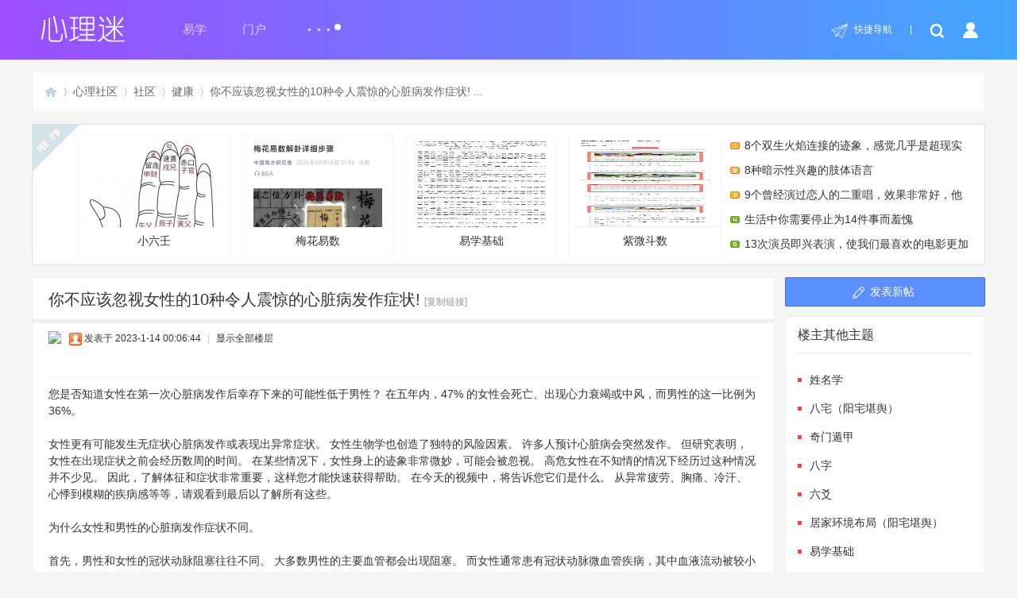

--- FILE ---
content_type: text/html; charset=utf-8
request_url: https://www.xlm.net/thread-2068-1-1.html
body_size: 13149
content:
<!DOCTYPE html PUBLIC "-//W3C//DTD XHTML 1.0 Transitional//EN" "http://www.w3.org/TR/xhtml1/DTD/xhtml1-transitional.dtd">
<html xmlns="http://www.w3.org/1999/xhtml">
<head>
<meta http-equiv="Content-Type" content="text/html; charset=utf-8" />
<meta http-equiv="X-UA-Compatible" content="IE=edge,chrome=1">
    <meta name="renderer" content="webkit">
    <meta name="force-rendering" content="webkit"/>
<title>你不应该忽视女性的10种令人震惊的心脏病发作症状! - 健康 -  心理迷 -  www.xlm.net</title>
<link href="https://www.xlm.net/thread-2068-1-1.html" rel="canonical" />
<meta name="keywords" content="你不应该忽视女性的10种令人震惊的心脏病发作症状!" />
<meta name="description" content="您是否知道女性在第一次心脏病发作后幸存下来的可能性低于男性？ 在五年内，47% 的女性会死亡、出现心力衰竭或中风，而男性的这一比例为 36%。 女性更有可能发生无症状心 ... 你不应该忽视女性的10种令人震惊的心脏病发作症状! ,心理迷" />
<meta name="generator" content="Discuz! X3.5" />
<meta name="author" content="Discuz! Team and Comsenz UI Team" />
<meta name="copyright" content="2001-2017 Comsenz Inc." />
<meta name="MSSmartTagsPreventParsing" content="True" />
<meta http-equiv="MSThemeCompatible" content="Yes" />
<base href="https://www.xlm.net/" /><link rel="stylesheet" type="text/css" href="data/cache/style_4_common.css?qjc" /><link rel="stylesheet" type="text/css" href="data/cache/style_4_forum_viewthread.css?qjc" /><!--[if IE]><link rel="stylesheet" type="text/css" href="data/cache/style_4_iefix.css?qjc" /><![endif]--><script type="text/javascript">var STYLEID = '4', STATICURL = 'static/', IMGDIR = 'static/image/common', VERHASH = 'qjc', charset = 'utf-8', discuz_uid = '0', cookiepre = 'fXq9_2132_', cookiedomain = '', cookiepath = '/', showusercard = '1', attackevasive = '0', disallowfloat = 'newthread', creditnotice = '1|威望|,2|金钱|,3|贡献|', defaultstyle = '', REPORTURL = 'aHR0cHM6Ly93d3cueGxtLm5ldC90aHJlYWQtMjA2OC0xLTEuaHRtbA==', SITEURL = 'https://www.xlm.net/', JSPATH = 'static/js/', CSSPATH = 'data/cache/style_', DYNAMICURL = '';</script>
<script src="static/js/common.js?qjc" type="text/javascript"></script>
<meta name="renderer" content="webkit">
<meta http-equiv="X-UA-Compatible" content="IE=edge,chrome=1">
<meta name="application-name" content="心理迷" />
<meta name="msapplication-tooltip" content="心理迷" />
<meta name="msapplication-task" content="name=门户;action-uri=https://www.xlm.net/portal.php;icon-uri=https://www.xlm.net/static/image/common/portal.ico" /><meta name="msapplication-task" content="name=心理社区;action-uri=https://www.xlm.net/forum.php;icon-uri=https://www.xlm.net/static/image/common/bbs.ico" />
<meta name="msapplication-task" content="name=群组;action-uri=https://www.xlm.net/group.php;icon-uri=https://www.xlm.net/static/image/common/group.ico" /><meta name="msapplication-task" content="name=动态;action-uri=https://www.xlm.net/home.php;icon-uri=https://www.xlm.net/static/image/common/home.ico" /><link rel="archives" title="心理迷" href="https://www.xlm.net/archiver/" />
<script src="static/js/forum.js?qjc" type="text/javascript"></script>
    <link rel="stylesheet" type="text/css" href="template/yide_19_blog/src/yide_fonticon/css/font-awesome.min.css">
<script src="template/yide_19_blog/src/js/jquery.min.js" type="text/javascript"></script>
    <script type="text/javascript">jQuery.noConflict();</script>
    <script src="template/yide_19_blog/src/js/jquery.yide.slide.js" type="text/javascript"></script>
        <script language="javascript" type="text/javascript">
     function killErrors() {
      return true;
     }
     window.onerror = killErrors;
    </script>
</head>

<body id="nv_forum" class="pg_viewthread" onkeydown="if(event.keyCode==27) return false;">
<div id="append_parent"></div><div id="ajaxwaitid"></div>

   <div id="hd" class="yide-nv">
<div class="yide-hdc-bg">
      <div class="wp">
  <div class="hdc cl">
        <h2><a href="http://www.xlm.net/" title="心理迷"><img src="template/yide_19_blog/src/logo.png" alt="心理迷" class="boardlogo" id="boardlogo" border="0" /></a></h2>	

  <div class="yide-menu">
     <div class="yide-nv-list cl">
  
  <ul class="yide-nva">
    <li id="mn_N6c01" ><a href="https://www.xlm.net/forum-107-1.html" hidefocus="true"  >易学</a></li>    <li id="mn_portal" ><a href="https://www.xlm.net/portal.php" hidefocus="true" title="Portal"  >门户<span>Portal</span></a></li>                                                        </ul>
  <a id="yide_nvmore" href="javascript:;" onmouseover="showMenu({'ctrlid':'yide_nvmore','pos':'34!','ctrlclass':'a','duration':2});">...<sup></sup></a>
    </div>
        </div>
  

<ul class="yide-user-c">
    <li><a href="javascript:;" id="qmenu" onmouseover="delayShow(this, function () {showMenu({'ctrlid':'qmenu','pos':'34!','ctrlclass':'a','duration':2});showForummenu(66);})" class="shortcut">快捷导航</a></li>
   <span class="pipe">|</span>
   <li class="toggle-search"><a href="search.php?mod=forum"><span></span></a></li>
   <li class="no_login" style="margin: 20px 0 0 18px;"><a id="yide-userinfo" href="javascript:;" onmouseover="showMenu({'ctrlid':'yide-userinfo','pos':'34!','ctrlclass':'a','duration':2});"><img src="template/yide_19_blog/src/nologin.png"></a></li>
</ul> 
  </div>
  <div class="yide_menunavs"></div>

  <div id="yide-userinfo_menu" style="display: none;">
<div class="yide-umbox">

<script src="static/js/logging.js?qjc" type="text/javascript"></script>
<form method="post" autocomplete="off" id="lsform" action="member.php?mod=logging&amp;action=login&amp;loginsubmit=yes&amp;infloat=yes&amp;lssubmit=yes" onsubmit="return lsSubmit();">
<div class="fastlg cl">
<span id="return_ls" style="display:none"></span>
<div class="y pns">
<table cellspacing="0" cellpadding="0">
<tr>
<td><label for="ls_username">账号</label></td>
<td><input type="text" name="username" id="ls_username" class="px vm xg1"  tabindex="901" /></td>
<td class="fastlg_l"><label for="ls_cookietime"><input type="checkbox" name="cookietime" id="ls_cookietime" class="pc" value="2592000" tabindex="903" />自动登录</label></td>
<td>&nbsp;<a href="javascript:;" onclick="showWindow('login', 'member.php?mod=logging&action=login&viewlostpw=1')">找回密码</a></td>
</tr>
<tr>
<td><label for="ls_password" class="z">密码</label></td>
<td><input type="password" name="password" id="ls_password" class="px vm" autocomplete="off" tabindex="902" /></td>
<td class="fastlg_l"><button type="submit" class="pn vm" tabindex="904" style="width: 75px;"><em>登录</em></button></td>
<td>&nbsp;<a href="member.php?mod=register" class="xi2 xw1">立即注册</a></td>
</tr>
</table>
<input type="hidden" name="quickforward" value="yes" />
<input type="hidden" name="handlekey" value="ls" />
</div>
</div>
</form>

</div>
</div>             </div>

         </div>
   
 <div id="yide_nvmore_menu" style="display: none;">
  <a href="javascript:;"  onclick="setHomepage('https://www.xlm.net/');">设为首页</a>  <a href="https://www.xlm.net/"  onclick="addFavorite(this.href, '心理迷');return false;">收藏本站</a>   
 
 
  
</div></div>


<div id="wp" class="wp">
<script type="text/javascript">var fid = parseInt('66'), tid = parseInt('2068');</script>

<script src="static/js/forum_viewthread.js?qjc" type="text/javascript"></script>
<script type="text/javascript">zoomstatus = parseInt(1);var imagemaxwidth = '600';var aimgcount = new Array();</script>

<style id="diy_style" type="text/css"></style>
<!--[diy=diynavtop]--><div id="diynavtop" class="area"></div><!--[/diy]-->
<div id="pt" class="bm cl">
<div class="z">
<a href="./" class="nvhm" title="首页">心理迷</a><em>&raquo;</em><a href="https://www.xlm.net/forum.php">心理社区</a> <em>&rsaquo;</em> <a href="https://www.xlm.net/forum.php?gid=1">社区</a> <em>&rsaquo;</em> <a href="https://www.xlm.net/forum-66-1.html">健康</a> <em>&rsaquo;</em> <a href="https://www.xlm.net/thread-2068-1-1.html">你不应该忽视女性的10种令人震惊的心脏病发作症状! ...</a>
</div>
<div class="y"></div>
</div>

<style id="diy_style" type="text/css"></style>

<div class="yide_view_box cl">

<div class="yide_radio_read cl">
     <span class="yide_radio_hd">广播台</span>
     <div class="radio_tit_items">
  <!--[diy=diyradio1]--><div id="diyradio1" class="area"><div id="framewuPA8m" class="cl_frame_bm frame move-span cl frame-1"><div id="framewuPA8m_left" class="column frame-1-c"><div id="framewuPA8m_left_temp" class="move-span temp"></div><div id="portal_block_112" class="cl_block_bm block move-span"><div id="portal_block_112_content" class="dxb_bc"><ul><li><a href="https://www.xlm.net/thread-64-1-1.html" target="_blank" class="n1">8个双生火焰连接的迹象，感觉几乎是超现实</a></li><li><a href="https://www.xlm.net/thread-104-1-1.html" target="_blank" class="n2">8种暗示性兴趣的肢体语言</a></li><li><a href="https://www.xlm.net/thread-921-1-1.html" target="_blank" class="n3">9个曾经演过恋人的二重唱，效果非常好，他</a></li><li><a href="https://www.xlm.net/thread-752-1-1.html" target="_blank" class="n4">生活中你需要停止为14件事而羞愧</a></li><li><a href="https://www.xlm.net/thread-933-1-1.html" target="_blank" class="n5">13次演员即兴表演，使我们最喜欢的电影更加</a></li></ul></div></div></div></div></div><!--[/diy]-->
     </div>
     <div class="radio_img_items">
      <!--[diy=diyradio2]--><div id="diyradio2" class="area"><div id="frameuNJFLL" class="cl_frame_bm frame move-span cl frame-1"><div id="frameuNJFLL_left" class="column frame-1-c"><div id="frameuNJFLL_left_temp" class="move-span temp"></div><div id="portal_block_113" class="cl_block_bm block move-span"><div id="portal_block_113_content" class="dxb_bc"><a href="https://www.xlm.net/thread-2100-1-1.html" target="_blank" class="bb_none1">
	<img src="data/attachment/block/cc/cc89ebd4ce9c1ff2190fc365ecc42e42.jpg" width="180" height="110" />
	小六壬
</a><a href="https://www.xlm.net/thread-2101-1-1.html" target="_blank" class="bb_none2">
	<img src="data/attachment/block/fc/fc979ec1c3583edf7dd07b9e5a977cff.jpg" width="180" height="110" />
	梅花易数
</a><a href="https://www.xlm.net/thread-2104-1-1.html" target="_blank" class="bb_none3">
	<img src="data/attachment/forum/202508/15/135636y1wq8ywoswuydaxu.jpg" width="180" height="110" />
	易学基础
</a><a href="https://www.xlm.net/thread-2102-1-1.html" target="_blank" class="bb_none4">
	<img src="data/attachment/forum/202508/15/134512dvgxq5j5t8tu3xds.jpg" width="180" height="110" />
	紫微斗数
</a></div></div></div></div></div><!--[/diy]-->
     </div>
</div>


<!--[diy=diy1]--><div id="diy1" class="area"></div><!--[/diy]-->

<div id="ct" class="yide_view_mn cl">



<div id="postlist" class="pl">
<table cellspacing="0" cellpadding="0">
<tr style="height: 52px;line-height: 34px;padding: 0 10px;color: #444;background: #fff;border: 1px solid #efefef;border-bottom: 0;overflow: hidden;">
<td class="plc ptm pbn vwthd">
<h1 style="display: inline;font-size: 18px;font-weight: normal;color: #333;">
<span id="thread_subject" style=" font-size: 20px;font-weight: normal;">你不应该忽视女性的10种令人震惊的心脏病发作症状!</span>
</h1>
<span class="xg1">
<a href="https://www.xlm.net/thread-2068-1-1.html" onclick="return copyThreadUrl(this, '心理迷')" >[复制链接]</a>
</span>
</td>
</tr>
</table>


<table cellspacing="0" cellpadding="0" class="ad">
<tr>
<td class="pls">
</td>
</tr>
</table><div id="post_2079" ><table id="pid2079" class="plhin" summary="pid2079" cellspacing="0" cellpadding="0">
<tr>
<td class="plc" style="width:100%">
<div class="pi" style="height:48px">
<div class="pti">
<div class="pdbt">
</div>
<div class="authi">
<a href="https://www.xlm.net/space-uid-1.html" target="_blank" class="xi2 z" style="padding-right:10px;"><img src="https://www.xlm.net/uc_server/avatar.php?uid=1&size=small" class="user_avatar"></a>
<img class="authicn vm" id="authicon2079" src="static/image/common/online_admin.gif" />
<em id="authorposton2079">发表于 2023-1-14 00:06:44</em>
<span class="pipe">|</span>
<a href="https://www.xlm.net/thread-2068-1-1.html" rel="nofollow">显示全部楼层</a>
<span class="pipe show">|</span><a href="javascript:;" onclick="readmode($('thread_subject').innerHTML, 2079);" class="show">阅读模式</a>
</div>
</div>
</div><div class="pct"><style type="text/css">.pcb{margin-right:0}</style><div class="pcb">
 
<div class="t_fsz"><table cellspacing="0" cellpadding="0"><tr><td class="t_f" id="postmessage_2079">
您是否知道女性在第一次心脏病发作后幸存下来的可能性低于男性？ 在五年内，47% 的女性会死亡、出现心力衰竭或中风，而男性的这一比例为 36%。 <br />
<br />
女性更有可能发生无症状心脏病发作或表现出异常症状。 女性生物学也创造了独特的风险因素。 许多人预计心脏病会突然发作。 但研究表明，女性在出现症状之前会经历数周的时间。 在某些情况下，女性身上的迹象非常微妙，可能会被忽视。 高危女性在不知情的情况下经历过这种情况并不少见。 因此，了解体征和症状非常重要，这样您才能快速获得帮助。 在今天的视频中，将告诉您它们是什么。 从异常疲劳、胸痛、冷汗、心悸到模糊的疾病感等等，请观看到最后以了解所有这些。<br />
<br />
为什么女性和男性的心脏病发作症状不同。<br />
<br />
首先，男性和女性的冠状动脉阻塞往往不同。 大多数男性的主要血管都会出现阻塞。 而女性通常患有冠状动脉微血管疾病，其中血液流动被较小的血管阻塞。 其次，冠状动脉疾病的许多传统危险因素，如高胆固醇、高血压和肥胖，对女性和男性的影响相同。 但是患有糖尿病的女性患心脏病的风险更大，吸烟的女性和缺乏运动的女性也是如此。 更年期也会影响女性患心脏病和心脏病的风险，就像怀孕期间的并发症一样。<br />
<br />
确定体征和症状：<br />
<br />
1.异常疲劳：像许多人一样，您可能大部分时间都很忙。<br />

<ignore_js_op>
<p>你不应该忽视女性的10种令人震惊的心脏病发作症状!</p>
<img src="data/attachment/forum/202301/12/114925so4jt0j8f8oy44lj.jpg" alt="你不应该忽视女性的10种令人震惊的心脏病发作症状!" title="你不应该忽视女性的10种令人震惊的心脏病发作症状!" />

</ignore_js_op>
<br />
您可以经营家庭、外出工作并照顾年迈的父母。 很多时候你可能也很累。 这很可能是正常的。 但是，如果您是女性，您应该注意疲劳，如果它是新的或戏剧性的。 以下是一些需要注意的事项：您在常规锻炼后突然感到疲惫不堪。 您不是在用力，而是感到疲劳或胸闷。 整理床铺、步行去洗手间或跑腿等简单活动都会让您过度疲劳。 您还会遇到<a href="http://www.xlm.net/forum.php?mod=forumdisplay&fid=68" target="_blank" class="relatedlink">睡眠</a>障碍。 有哪些不寻常的活动会让您比他们应该的更累？ 在下面的评论部分快速告诉。<br />
<br />
2.颈部、下巴和背部疼痛：与的身体系统一样错综复杂，它们非常善于在出现问题时让知道。<br />
<br />
当心脏出现问题时，它会触发该区域的神经，但有时您会在其他地方感到疼痛。 下巴、背部或手臂的疼痛可能预示着心脏病，尤其是当起源难以确定时。 例如，没有特定的肌肉或关节疼痛。 此外，如果不适感在您用力时开始或加重，然后在您停止锻炼时停止，您应该去检查一下。 尤其是女性，两只手臂都可能会感到疼痛——而不仅仅是像许多男人那样的左手。 背部也可能有疼痛，通常从胸部开始并扩散到这些区域。 这种疼痛有时是突然的，而不是由于体力消耗。 它会让你彻夜难眠。 您可能还会感到下颌左侧下侧特有的疼痛。<br />
<br />
3. 胸痛、压力和饱胀感：想象一个心脏病发作的人，你很可能会想象他们在失去知觉之前大口喘气并捂着胸口。<br />

<ignore_js_op>
<p>你不应该忽视女性的10种令人震惊的心脏病发作症状!</p>
<img src="data/attachment/forum/202301/12/114925eewfrwrleawn6f46.jpg" alt="你不应该忽视女性的10种令人震惊的心脏病发作症状!" title="你不应该忽视女性的10种令人震惊的心脏病发作症状!" />

</ignore_js_op>
<br />
虽然您在心脏病发作期间可能会感到胸痛，但可能不会那么剧烈。 在某些情况下，它甚至不能被描述为疼痛。 相反，它可能更像是胸部受到压力或挤压。 胸痛或不适是由心脏的富氧血液供应不足引起的。 在心脏病发作期间，您可能会感到胸部中央疼痛。 它可能会持续几分钟然后消失，也可能会再次出现。 这种症状是动脉出现问题的警告信号。<br />
<br />
4.出冷汗：女性的另一个常见症状是出冷汗。<br />
<br />
原因是当您的动脉阻塞时，您的心脏会用更多的力来泵血。 当您的心脏加班工作时，出汗会降低您的体温。 对于女性来说，这意味着盗汗不仅是更年期的症状，也是心脏问题。 如果您遇到任何这些症状，请务必咨询您的医生。 不要等到它变得紧急。<br />
<br />
5.胃痛：有时人们将胃痛误认为是心脏病发作的信号，与胃灼热、流感或胃溃疡有关。<br />

<ignore_js_op>
<p>你不应该忽视女性的10种令人震惊的心脏病发作症状!</p>
<img src="data/attachment/forum/202301/12/114925d729jjbzjp3o9o7n.jpg" alt="你不应该忽视女性的10种令人震惊的心脏病发作症状!" title="你不应该忽视女性的10种令人震惊的心脏病发作症状!" />

</ignore_js_op>
<br />
其他时候，女性会经历严重的腹部压力，感觉就像一头大象坐在你的肚子上。 如果疼痛非常剧烈，则可能是心脏病发作。<br />
<br />
6. 心悸：心悸的范围从感觉心脏跳动到心律改变，感觉像是在跳动。<br />
<br />
您的心脏和身体依靠一致、稳定的跳动来最好地将血液输送到全身。 如果节拍失去节奏，这可能是您心脏病发作的迹象。 心脏病发作引起的心悸会让人感到不安或<a href="http://www.xlm.net/forum.php?mod=forumdisplay&fid=57" target="_blank" class="relatedlink">焦虑</a>，尤其是女性。 有些人可能将心悸描述为他们的心脏在他们的脖子上跳动的感觉，而不仅仅是他们的胸部。 不应忽视心律的变化，因为一旦心律持续失调，就需要医疗干预才能恢复节奏。 如果您的心悸伴有头晕、胸闷、胸痛或昏厥，则可能是心脏病发作。<br />
<br />
7.头晕：心脏病发作时可能会出现头晕和头晕，这通常是女性描述的症状。<br />

<ignore_js_op>
<p>你不应该忽视女性的10种令人震惊的心脏病发作症状!</p>
<img src="data/attachment/forum/202301/12/114925rlzpd1bb1ilbzfr9.jpg" alt="你不应该忽视女性的10种令人震惊的心脏病发作症状!" title="你不应该忽视女性的10种令人震惊的心脏病发作症状!" />

</ignore_js_op>
<br />
一些女性报告说，如果她们试图站起来或锻炼身体，她们感觉自己可能会昏倒。 这种感觉当然不是正常的感觉，不应该被忽视。<br />
<br />
8.呼吸急促：你的呼吸和你的心脏有效地泵血是密切相关的。<br />
<br />
您的心脏泵送血液，使其可以循环到您的组织并从肺部获取氧气。 如果您的心脏无法正常供血，例如心脏病发作，您会感到呼吸急促。 呼吸急促会伴随异常疲劳。 例如，去邮箱可能会让他们筋疲力尽，喘不过气来。 这可能是女性心脏病发作的常见征兆。<br />
<br />
9.消化不良、恶心和呕吐：人们通常在心脏病发作前开始出现轻度消化不良和其他胃肠道问题。<br />

<ignore_js_op>
<p>你不应该忽视女性的10种令人震惊的心脏病发作症状!</p>
<img src="data/attachment/forum/202301/12/114925hamhvkcvr8s9s3hm.jpg" alt="你不应该忽视女性的10种令人震惊的心脏病发作症状!" title="你不应该忽视女性的10种令人震惊的心脏病发作症状!" />

</ignore_js_op>
<br />
由于这些心脏病发作通常发生在通常有更多消化不良问题的老年人身上，因此这些症状可能会被视为胃灼热或其他与食物相关的并发症。 如果您通常有铁胃，消化不良或胃灼热可能是其他情况发生的信号。 消化不良并不总是潜在疾病的信号，有时它只是你吃的东西。 您应该避免某些会导致胃部不适的食物。 <br />
<br />
10.一种模糊的疾病感觉：心脏病发作时可能会出现全身不适或生病的感觉。<br />
<br />
这可以描述为疲劳甚至头晕，伴有或不伴有晕厥。 有些女性在心脏病发作期间会感到严重的焦虑或恐慌。 这被描述为一种厄运感。 所以你认为你心脏病发作了。 以下是您应该立即做的一些事情。<br />
<br />
拨打急救电话：在处理可能的心脏问题时，时机很关键。<br />
<br />
每一秒都很重要。 不要采取观望的态度或试图坚持锻炼。 拨打急救电话的时间不应超过几分钟，最多五分钟。心脏病发作期间，您的心脏可能会停止跳动。 急救人员拥有让它再次跳动所需的知识和设备。 如果您出现心脏病发作症状且无法拨打急救电话，请让其他人立即开车送您去医院。除非别无选择，否则请避免自己开车。<br />
<br />
服用阿司匹林：如果可以，服用正常剂量的阿司匹林，大约 325 毫克。<br />
<br />
在心脏病发作期间，阿司匹林会减缓血液凝固并最大限度地减少可能形成的血块的大小。 紧急服务人员到达后，他们会将您送往医院，您将在医院接受针对您所患心脏病的特定类型的护理。 虽然这些迹象可以帮助您了解心脏病发作的时间，但保持心脏<a href="http://www.xlm.net/forum.php?mod=forumdisplay&fid=66" target="_blank" class="relatedlink">健康</a>非常重要，这样一来就不会发生这种情况。 <br />
<br />
你有过心脏病发作吗？ 请在下面的评论部分告诉！</td></tr></table>
<div class="ptg mbm mtn">
<a title="健康" href="misc.php?mod=tag&amp;id=4" target="_blank">健康</a></div>

</div>
<div id="comment_2079" class="cm">
</div>

<div id="post_rate_div_2079"></div>
</div>
</div>

</td></tr>
<tr><td class="plc plm">
<div class="mtw mbw">
<h3 class="pbm mbm bbda">相关帖子</h3>
<ul class="xl xl2 cl"><li>&#8226; <a href="https://www.xlm.net/thread-2081-1-1.html" title="当你开始每天吃燕麦时，你的身体会发生什么?" target="_blank">当你开始每天吃燕麦时，你的身体会发生什么?</a></li>
<li>&#8226; <a href="https://www.xlm.net/thread-2082-1-1.html" title="你的身体需要维生素D的惊人原因" target="_blank">你的身体需要维生素D的惊人原因</a></li>
<li>&#8226; <a href="https://www.xlm.net/thread-2083-1-1.html" title="14种能让你更健康长寿的食物" target="_blank">14种能让你更健康长寿的食物</a></li>
<li>&#8226; <a href="https://www.xlm.net/thread-2084-1-1.html" title="缺钙的 19 个警告信号" target="_blank">缺钙的 19 个警告信号</a></li>
<li>&#8226; <a href="https://www.xlm.net/thread-2089-1-1.html" title="7个背痛的原因" target="_blank">7个背痛的原因</a></li>
<li>&#8226; <a href="https://www.xlm.net/thread-2090-1-1.html" title="你的身体需要维生素B1的4个主要原因" target="_blank">你的身体需要维生素B1的4个主要原因</a></li>
<li>&#8226; <a href="https://www.xlm.net/thread-2094-1-1.html" title="8种自然改善脱发的方法" target="_blank">8种自然改善脱发的方法</a></li>
<li>&#8226; <a href="https://www.xlm.net/thread-2095-1-1.html" title="睡眠严重不足的7个警告信号" target="_blank">睡眠严重不足的7个警告信号</a></li>
<li>&#8226; <a href="https://www.xlm.net/thread-2096-1-1.html" title="控制血糖的17种天然食物" target="_blank">控制血糖的17种天然食物</a></li>
<li>&#8226; <a href="https://www.xlm.net/thread-2097-1-1.html" title="18种能让你瞬间充满能量的食物" target="_blank">18种能让你瞬间充满能量的食物</a></li>
</ul>
</div>
</td>
</tr>
<tr id="_postposition2079"></tr>
<tr>
<td class="plc" style="overflow:visible;--> width:100%">
<div class="po hin">
<div class="pob cl">
<em>
<a class="fastre" href="forum.php?mod=post&amp;action=reply&amp;fid=66&amp;tid=2068&amp;reppost=2079&amp;extra=page%3D1&amp;page=1" onclick="showWindow('reply', this.href)">回复</a>
</em>

<p>
<a href="javascript:;" id="mgc_post_2079" onmouseover="showMenu(this.id)" class="showmenu">使用道具</a>
<a href="javascript:;" onclick="showWindow('miscreport2079', 'misc.php?mod=report&rtype=post&rid=2079&tid=2068&fid=66', 'get', -1);return false;">举报</a>
</p>

<ul id="mgc_post_2079_menu" class="p_pop mgcmn" style="display: none;">
</ul>
<script type="text/javascript" reload="1">checkmgcmn('post_2079')</script>
</div>
</div>
</td>
</tr>
<tr class="ad">
<td class="pls">
</td>
</tr>
</table>
<script type="text/javascript" reload="1">
aimgcount[2079] = ['8439','8440','8441','8442','8443'];
attachimggroup(2079);
attachimgshow(2079);
var aimgfid = 0;
</script>
    		  	  		  	  		     	 			 		    		   		     		       	  	 	     		   		     		       	  	 	     		   		     		       	   		     		   		     		       	 				      		   		     		       	 			 	     		   		     		       	  	       		   		     		       	  	 		    		   		     		       	 	  	     		   		     		       	  	 	     		   		     		       	   		     		   		     		       	 				 	    		   		     		       	  				    		   		     		       	 	  	     		   		     		       	  			     		   		     		       	   			    		   		     		       	 				 	    		   		     		       	  	  	    		   		     		       	 	  	     		   		     		       	  				    		   		     		       	  	 	     		   		     		       	  			     		   		     		       	  	  	    		   		     		       	 	  	     		   		     		       	  		      		   		     		       	  				    		   		     		       	  	       		   		     		       	 				 	    		   		     		       	 			  	    		   		     		       	 				      		   		     		       	  	 	     		   		     		       	 				 	    		   		     		       	  		      		   		     		       	  				    		   		     		       	  	 	     		   		     		       	  	 	     		 	      	  		  	  		     	</div><div id="postlistreply" class="pl"><div id="post_new" class="viewthread_table" style="display: none"></div></div>
</div>


<form method="post" autocomplete="off" name="modactions" id="modactions">
<input type="hidden" name="formhash" value="42b52997" />
<input type="hidden" name="optgroup" />
<input type="hidden" name="operation" />
<input type="hidden" name="listextra" value="page%3D1" />
<input type="hidden" name="page" value="1" />
</form>



<div class="pgs mtm mbm cl">
<span class="pgb y" style="margin-top: 5px;"><a href="https://www.xlm.net/forum-66-1.html">返回列表</a></span>
<a id="newspecialtmp" onmouseover="$('newspecial').id = 'newspecialtmp';this.id = 'newspecial';showMenu({'ctrlid':this.id})" onclick="showWindow('newthread', 'forum.php?mod=post&action=newthread&fid=66')" href="javascript:;" title="发新帖"><img src="template/yide_19_blog/src/pn_post.png" alt="发新帖" /></a>
</div>

<!--[diy=diyfastposttop]--><div id="diyfastposttop" class="area"></div><!--[/diy]-->
<script type="text/javascript">
var postminchars = parseInt('10');
var postmaxchars = parseInt('10000');
var disablepostctrl = parseInt('0');
</script>

<div id="f_pst" class="yide_f_pst pl bm bmw">
<form method="post" autocomplete="off" id="fastpostform" action="forum.php?mod=post&amp;action=reply&amp;fid=66&amp;tid=2068&amp;extra=page%3D1&amp;replysubmit=yes&amp;infloat=yes&amp;handlekey=fastpost" onSubmit="return fastpostvalidate(this)">
<table cellspacing="0" cellpadding="0">
<tr>
<td class="pls">
</td>
<td class="plc">

<span id="fastpostreturn"></span>


<div class="cl">
<div id="fastsmiliesdiv" class="y"><div id="fastsmiliesdiv_data"><div id="fastsmilies"></div></div></div><div class="hasfsl" id="fastposteditor">
<div class="tedt mtn">
<div class="bar">
<span class="y">
<a href="https://www.xlm.net/forum.php?mod=post&amp;action=reply&amp;fid=66&amp;tid=2068" onclick="return switchAdvanceMode(this.href)">高级模式</a>
</span><script src="static/js/seditor.js?qjc" type="text/javascript"></script>
<div class="fpd">
<a href="javascript:;" title="文字加粗" class="fbld">B</a>
<a href="javascript:;" title="设置文字颜色" class="fclr" id="fastpostforecolor">Color</a>
<a id="fastpostimg" href="javascript:;" title="图片" class="fmg">Image</a>
<a id="fastposturl" href="javascript:;" title="添加链接" class="flnk">Link</a>
<a id="fastpostquote" href="javascript:;" title="引用" class="fqt">Quote</a>
<a id="fastpostcode" href="javascript:;" title="代码" class="fcd">Code</a>
<a href="javascript:;" class="fsml" id="fastpostsml">Smilies</a>
</div></div>
<div class="area">
<div class="pt hm">
您需要登录后才可以回帖 <a href="member.php?mod=logging&amp;action=login" onclick="showWindow('login', this.href)" class="xi2">登录</a> | <a href="member.php?mod=register" class="xi2">立即注册</a>
</div>
</div>
</div>
</div>
</div>
<div id="seccheck_fastpost">
</div>


<input type="hidden" name="formhash" value="42b52997" />
<input type="hidden" name="usesig" value="" />
<input type="hidden" name="subject" value="  " />
<p class="ptm pnpost">
<a href="https://www.xlm.net/home.php?mod=spacecp&amp;ac=credit&amp;op=rule&amp;fid=66" class="y" target="_blank">本版积分规则</a>
<button type="button" onclick="showWindow('login', 'member.php?mod=logging&action=login&guestmessage=yes')" name="replysubmit" id="fastpostsubmit" class="pn pnc vm" value="replysubmit" tabindex="5"><strong>发表回复</strong></button>
<label class="lb"><input type="checkbox" name="adddynamic" class="pc" value="1" />回帖并转播</label>
<label for="fastpostrefresh"><input id="fastpostrefresh" type="checkbox" class="pc" />回帖后跳转到最后一页</label>
<script type="text/javascript">if(getcookie('fastpostrefresh') == 1) {$('fastpostrefresh').checked=true;}</script>
</p>
</td>
</tr>
</table>
</form>
</div>

</div>
  

<div class="yide_view_sd cl">
      <div class="yide_forumlist_postbtn">
  <a href="javascript:;" id="newspecial" onmouseover="$('newspecial').id = 'newspecialtmp';this.id = 'newspecial';showMenu({'ctrlid':this.id})" onclick="showWindow('newthread', 'forum.php?mod=post&action=newthread&fid=66')" title="发新帖">发表新帖</a>
 </div>
  <div class="yide_module_main cl">
     <div class="yide_module_style">
          <div class="yide_common_title cl"><h2>楼主其他主题</h2></div>
          <ul class="yide_author_thread cl">
                                <li>
      <sup></sup>
                  <a href="https://www.xlm.net/thread-2110-1-1.html" target="_blank">姓名学</a>
                  </li>		
                                <li>
      <sup></sup>
                  <a href="https://www.xlm.net/thread-2109-1-1.html" target="_blank">八宅（阳宅堪舆）</a>
                  </li>		
                                <li>
      <sup></sup>
                  <a href="https://www.xlm.net/thread-2108-1-1.html" target="_blank">奇门遁甲</a>
                  </li>		
                                <li>
      <sup></sup>
                  <a href="https://www.xlm.net/thread-2107-1-1.html" target="_blank">八字</a>
                  </li>		
                                <li>
      <sup></sup>
                  <a href="https://www.xlm.net/thread-2106-1-1.html" target="_blank">六爻</a>
                  </li>		
                                <li>
      <sup></sup>
                  <a href="https://www.xlm.net/thread-2105-1-1.html" target="_blank">居家环境布局（阳宅堪舆）</a>
                  </li>		
                                <li>
      <sup></sup>
                  <a href="https://www.xlm.net/thread-2104-1-1.html" target="_blank">易学基础</a>
                  </li>		
                                <li>
      <sup></sup>
                  <a href="https://www.xlm.net/thread-2103-1-1.html" target="_blank">面相</a>
                  </li>		
                                <li>
      <sup></sup>
                  <a href="https://www.xlm.net/thread-2102-1-1.html" target="_blank">紫微斗数</a>
                  </li>		
                                <li>
      <sup></sup>
                  <a href="https://www.xlm.net/thread-2101-1-1.html" target="_blank">梅花易数</a>
                  </li>		
                        </ul>
     </div>
 </div>

 <div class="yide_module_main cl">
     <div class="yide_module_style">
          <div class="yide_common_title cl"><h2>热点推荐</h2></div>
          <ul class="yide_hot_thread cl">
              <!--[diy=diyhotthread]--><div id="diyhotthread" class="area"><div id="framehcxD6w" class="cl_frame_bm frame move-span cl frame-1"><div id="framehcxD6w_left" class="column frame-1-c"><div id="framehcxD6w_left_temp" class="move-span temp"></div><div id="portal_block_111" class="cl_block_bm block move-span"><div id="portal_block_111_content" class="dxb_bc"><li>
	<a href="https://www.xlm.net/thread-2104-1-1.html" target="_blank" class="yide_hot_thread_img">
	   <img src="data/attachment/forum/202508/15/135636y1wq8ywoswuydaxu.jpg" width="220" height="125" />
	</a>
	<div class="yide_hot_thread_txt">
		<a href="https://www.xlm.net/thread-2104-1-1.html" target="_blank">易学基础</a>
	</div>
</li><li>
	<a href="https://www.xlm.net/thread-2102-1-1.html" target="_blank" class="yide_hot_thread_img">
	   <img src="data/attachment/forum/202508/15/134512dvgxq5j5t8tu3xds.jpg" width="220" height="125" />
	</a>
	<div class="yide_hot_thread_txt">
		<a href="https://www.xlm.net/thread-2102-1-1.html" target="_blank">紫微斗数</a>
	</div>
</li><li>
	<a href="https://www.xlm.net/thread-2101-1-1.html" target="_blank" class="yide_hot_thread_img">
	   <img src="data/attachment/block/33/3324ffeb2e4c201166959ef597238e13.jpg" width="220" height="125" />
	</a>
	<div class="yide_hot_thread_txt">
		<a href="https://www.xlm.net/thread-2101-1-1.html" target="_blank">梅花易数</a>
	</div>
</li><li>
	<a href="https://www.xlm.net/thread-2100-1-1.html" target="_blank" class="yide_hot_thread_img">
	   <img src="data/attachment/block/e8/e86903fc2b79504a520c2c8c5f276bc0.jpg" width="220" height="125" />
	</a>
	<div class="yide_hot_thread_txt">
		<a href="https://www.xlm.net/thread-2100-1-1.html" target="_blank">小六壬</a>
	</div>
</li><li>
	<a href="https://www.xlm.net/thread-2082-1-1.html" target="_blank" class="yide_hot_thread_img">
	   <img src="data/attachment/block/4a/4a91c834879cf4fedb910a179e43443f.jpg" width="220" height="125" />
	</a>
	<div class="yide_hot_thread_txt">
		<a href="https://www.xlm.net/thread-2082-1-1.html" target="_blank">你的身体需要维生素D的惊人原因</a>
	</div>
</li></div></div></div></div></div><!--[/diy]-->
          </ul>
     </div>
 </div>
</div>

</div>

<div class="wp mtn">
<!--[diy=diy3]--><div id="diy3" class="area"></div><!--[/diy]-->
</div>

<script type="text/javascript">
function succeedhandle_followmod(url, msg, values) {
var fObj = $('followmod_'+values['fuid']);
if(values['type'] == 'add') {
fObj.innerHTML = '不收听';
fObj.href = 'home.php?mod=spacecp&ac=follow&op=del&fuid='+values['fuid'];
} else if(values['type'] == 'del') {
fObj.innerHTML = '收听TA';
fObj.href = 'home.php?mod=spacecp&ac=follow&op=add&hash=42b52997&fuid='+values['fuid'];
}
}
fixed_avatar([2079], 1);
</script></div>

<div id="ft" class="wp cl" style=" display: none;"></div>
<div class="yide_ft_main">
<div class="yide_ft_top">
            <div class="wp cl">
                <div class="yide_abouts">
                    <ul>
                        <li>
                            <h2>心理</h2>
                            <a href="https://www.xlm.net/forum-73-1.html" target="_blank">性</a>
                            <a href="https://www.xlm.net/forum-105-1.html" target="_blank">冥想</a>
<a href="https://www.xlm.net/forum-57-1.html" target="_blank">焦虑</a>
                            <a href="https://www.xlm.net/forum-61-1.html" target="_blank">生活</a>
                        </li>
                        <li>
                            <h2>心理学</h2>
                            <a href="https://www.xlm.net/forum-59-1.html" target="_blank">影评</a>
                            <a href="https://www.xlm.net/forum-63-1.html" target="_blank">育儿</a>
                            <a href="https://www.xlm.net/forum-65-1.html" target="_blank">婚恋</a>
                            <a href="https://www.xlm.net/forum-66-1.html" target="_blank">健康</a>
                        </li>
                        <li>
                            <h2>心理网</h2>
                            <a href="https://www.xlm.net/forum-68-1.html" target="_blank">睡眠</a>
                            <a href="https://www.xlm.net/forum-70-1.html" target="_blank">认识</a>
                            <a href="https://www.xlm.net/forum-72-1.html" target="_blank">抑郁</a>
                            <a href="https://www.xlm.net/forum-60-1.html" target="_blank">关系</a>
                        </li>
                    </ul>
                </div>
<div class="yide_code_pics">
                    <h3>心理迷与你快乐分享</h3>
                    <span>
                        <img src="template/yide_19_blog/src/ft_codepic1.png">
                        <p>关注微信公众号</p>
                    </span>
                    <span style="margin-right: 0;">
                        <img src="template/yide_19_blog/src/ft_codepic2.png">
                        <p>加入微信群</p>
                    </span>
                </div>
                <div class="yide_ft_contact">
                    <div class="yide_ft_tel cl">
      <span class="yide_ft_tel_icon"></span>
      <div class="yide_ft_contact_text">
       <p>服务时间：<span>9:00-16:00</span></p>
       <b>站长微信</b>
      </div>
    </div>        
                    <div class="yide_ft_address cl">
                        <p>← 微信</p>
                        <p>← QQ</p>
                    </div>
                </div>
            </div>
        </div>

   <div class="yide_ft_bottom">
<div class="wp cl">
    Copyright &copy; 2000-2024 <a href="http://www.xlm.net" target="_blank">心理迷</a> Powered by 
<a href="http://www.xlm.net" target="_blank">xlm.net</a>
( <a href="https://beian.miit.gov.cn/" target="_blank">粤ICP备2021129462号</a> )&nbsp;<a href="https://www.xlm.net/forum.php?mobile=yes" target="_blank">手机版</a>&nbsp;<script>
var _hmt = _hmt || [];
(function() {
  var hm = document.createElement("script");
  hm.src = "https://hm.baidu.com/hm.js?db3022d1a9d7fbf9913c769c71237492";
  var s = document.getElementsByTagName("script")[0]; 
  s.parentNode.insertBefore(hm, s);
})();
</script>

<script>
var _hmt = _hmt || [];
(function() {
  var hm = document.createElement("script");
  hm.src = "https://hm.baidu.com/hm.js?db3022d1a9d7fbf9913c769c71237492";
  var s = document.getElementsByTagName("script")[0]; 
  s.parentNode.insertBefore(hm, s);
})();
</script>
</div>
</div>

</div>
<script src="home.php?mod=misc&ac=sendmail&rand=1768805820" type="text/javascript"></script>
<div id="scrolltop">
<span><a href="https://www.xlm.net/forum.php?mod=post&amp;action=reply&amp;fid=66&amp;tid=2068&amp;extra=page%3D1&amp;page=1" onclick="showWindow('reply', this.href)" class="replyfast" title="快速回复"><b>快速回复</b></a></span>
<span>
<a href="https://www.xlm.net/forum-66-1.html" hidefocus="true" class="returnlist" title="返回列表"><b>返回列表</b></a>
</span>
<span hidefocus="true"><a title="返回顶部" onclick="window.scrollTo('0','0')" class="scrolltopa" ><b>返回顶部</b></a></span>
</div>

<script type="text/javascript">_attachEvent(window, 'scroll', function () { showTopLink(); });checkBlind();</script>
</body>
</html>


--- FILE ---
content_type: text/css
request_url: https://www.xlm.net/data/cache/style_4_common.css?qjc
body_size: 23527
content:
*{word-wrap:break-word;}body{background:#F5F5F5;}body,input,button,select,textarea{font:12px/1.5 'Microsoft Yahei',Tahoma,Helvetica,'SimSun',sans-serif;color:#444;}textarea{resize:none;}body,ul,ol,li,dl,dd,p,h1,h2,h3,h4,h5,h6,form,fieldset,.pr,.pc{margin:0;padding:0;}table{empty-cells:show;border-collapse:collapse;}caption,th{text-align:left;font-weight:400;}ul li,.xl li{list-style:none;}h1,h2,h3,h4,h5,h6{font-size:1em;}em,cite,i{font-style:normal;}a{color:#333;text-decoration:none;}a:hover{text-decoration:underline;}a img{border:none;}label{cursor:pointer;}.z{float:left;}.y{float:right;}.cl:after{content:".";display:block;height:0;clear:both;visibility:hidden;}.cl{zoom:1;}.hidefocus{outline:none;}hr{display:block;clear:both;*margin-top:-8px !important;*margin-bottom:-8px !important;}.mn hr,.sd hr{margin:0 10px;}.area hr{margin-left:0 !important;margin-right:0 !important;}hr.l{height:1px;border:none;background:#efefef;color:#efefef;}hr.l2{height:2px;}hr.l3{height:3px;}hr.da{height:0;border:none;border-top:1px dashed #efefef;background:transparent;color:transparent;}hr.bk{margin-bottom:10px !important;*margin-bottom:2px !important;height:0;border:none;border-top:1px solid #FFF;background:transparent;color:transparent;}.n .sd hr.bk{border-top-color:#F9F9F9;}hr.m0{margin-left:0;margin-right:0;}.wx,.ph{font-family:'Microsoft YaHei','Hiragino Sans GB','STHeiti',Tahoma,'SimHei',sans-serif;font-weight:100;} .ph{font-size:20px;} .mt{padding:10px 0;font-size:16px;} .pipe{margin:0 5px;color:#CCC;}.xs0{font-family:'Microsoft Yahei',Tahoma,Helvetica,'SimSun',sans-serif;font-size:0.83em;-webkit-text-size-adjust:none;}.xs1{font-size:12px !important;}.xs2{font-size:14px !important;}.xs3{font-size:16px !important;}.xg1,.xg1 a{color:#999 !important;}.xg1 .xi2{color:#5F8AFF !important;}.xg2{color:#666;}.xi1,.onerror{color:#F26C4F;}.xi2,.xi2 a,.xi3 a{color:#5F8AFF;}.xw0{font-weight:400;}.xw1{font-weight:700;}.bbda{border-bottom:1px dashed #efefef;}.btda{border-top:1px dashed #efefef;}.bbs{border-bottom:1px solid #efefef !important;}.bts{border-top:1px dashed #efefef !important;}.bw0{border:none !important;}.bw0_all,.bw0_all th,.bw0_all td{border:none !important;}.bg0_c{background-color:transparent !important;}.bg0_i{background-image:none !important;}.bg0_all{background:none !important;}.ntc_l{padding:5px 10px;background:#FEFEE9;}.ntc_l .d{width:20px;height:20px;background:url(https://www.xlm.net/static/image/common/op.png) no-repeat 0 0;line-height:9999px;overflow:hidden;}.ntc_l .d:hover{background-position:0 -20px;}.brs,.avt img,.oshr{-moz-border-radius:5px;-webkit-border-radius:5px;border-radius:5px;}.brm{-moz-border-radius:10px;-webkit-border-radius:10px;border-radius:10px;}.brw{-moz-border-radius:20px;-webkit-border-radius:20px;border-radius:20px;}.mtn{margin-top:5px !important;}.mbn{margin-bottom:5px !important;}.mtm{margin-top:10px !important;}.mbm{margin-bottom:10px !important;}.mtw{margin-top:20px !important;}.mbw{margin-bottom:20px !important;}.ptn{padding-top:5px !important;}.pbn{padding-bottom:5px !important;}.ptm{padding-top:10px !important;}.pbm{padding-bottom:10px !important;}.ptw{padding-top:20px !important;}.pbw{padding-bottom:20px !important;}.avt img{padding:2px;width:48px;height:48px;background:#FFF;border:1px solid;border-color:#F2F2F2 #efefef #efefef #F2F2F2;}.avtm img{width:120px;height:auto;}.avts img{width:24px;height:24px;vertical-align:middle;}.yide_forumlist .emp{background:url(https://www.xlm.net/template/yide_19_blog/src/null-page-draw.png) no-repeat;width:280px;height:79px;margin:52px auto 0;background-size:280px;vertical-align:middle;padding:186px 0 0;font-size:14px;color:#666;text-align:center;}.emp{padding:20px 10px;}.emp a{color:#5F8AFF;text-decoration:underline !important;}.vm{vertical-align:middle;}.vm *{vertical-align:middle;}.hm{text-align:center;}.alt,.alt th,.alt td{background-color:#F2F2F2;}.notice{clear:both;margin:5px 0;padding:3px 5px 3px 20px;background:url(https://www.xlm.net/static/image/common/notice.gif) no-repeat 2px 6px;}#ajaxwaitid{display:none;position:absolute;right:0;top:0;z-index:1;padding:0 5px;background:#D00;color:#FFF;}.showmenu{padding-right:16px;background:url(https://www.xlm.net/static/image/common/arrwd.gif) no-repeat 100% 50%;cursor:pointer;white-space:nowrap;}#um .showmenu{margin-right:-5px;}.cur1{cursor:pointer;}.ie6 .sec .p_pop{white-space:expression(this.offsetWidth >= 220 ? 'normal':'nowrap');width:expression(this.offsetWidth >= 220 ? 200:'auto');} .rq{color:red;}.px,.pt,.ps,select{border:1px solid;border-color:#848484 #E0E0E0 #E0E0E0 #848484;background:#FFF url(https://www.xlm.net/static/image/common/px.png) repeat-x 0 0;color:;}.px,.pt{padding:2px 4px;line-height:17px;}.px{height:17px;}.pxs{width:30px !important;}.fdiy .tfm .px,.fdiy .tfm .pt{width:auto;}.p_fre{width:auto !important;}.er{border-color:#F66 #FFBDB9 #FFBDB9 #F66;background-color:#FDF4F4;background-image:url(https://www.xlm.net/static/image/common/px_e.png);}.pt{overflow-y:auto;}div.pt{height:100px;line-height:100px;}.ps,select{padding:2px 2px 2px 1px;}.pts{vertical-align:top;overflow:hidden;}.cmt .pts{width:60%;}button::-moz-focus-inner{border:0;padding:0;}.pn{vertical-align:middle;overflow:hidden;margin-right:3px;padding:0;height:23px;border:1px solid #999;background:#E5E5E5 url(https://www.xlm.net/template/yide_19_blog/src/pn.png) repeat-x 0 0;cursor:pointer;-moz-box-shadow:0 1px 0 #E5E5E5;-webkit-box-shadow:0 1px 0 #E5E5E5;box-shadow:0 1px 0 #E5E5E5;}.pn:active{background-position:0 -23px;}.ie6 .pn{overflow-x:visible;width:0;}.pn em,.pn span,.pn strong{padding:0 10px;line-height:21px;}.pn em,.pn strong{font-weight:700;}.ie7 .pn em,.ie7 .pn span,.ie7 .pn strong{padding:0 5px;line-height:18px;}a.pn{height:21px;line-height:21px;color:#444 !important;}a.pn:hover{text-decoration:none;}.ie6 a.pn{width:auto;}.ie6 a.pn em,.ie6 a.pn span,.ie6 a.pn strong{display:block;}.ie7 a.pn em,.ie7 a.pn span,.ie7 a.pn strong{line-height:21px;}.pnc,a.pnc{border-color:#235994;background-color:#06C;background-position:0 -48px;color:#FFF !important;}.pnc:active{background-position:0 -71px;}.pnpost .pn{height:26px;}.pr,.pc{vertical-align:middle;margin:0 5px 1px 0;padding:0;}.ie6 .pr,.ie6 .pc,.ie7 .pr,.ie7 .pc{margin-right:2px;}.lb{margin-right:20px;}.pns .px{}.pns .pn{}.ftid{float:left;margin-right:6px;}.ftid select{float:left;height:23px;}.ftid a{display:block;overflow:hidden;padding:0 17px 0 4px;height:21px;line-height:21px;text-decoration:none !important;font-size:12px;font-weight:400;color:#444 !important;border:1px solid;border-color:#848484 #E0E0E0 #E0E0E0 #848484;background:#FFF url(https://www.xlm.net/static/image/common/newarow.gif) no-repeat 100% 0;}.ftid a:hover,.ftid a:focus{background-position:100% -23px;}.ftid select{width:94px;}.sslt a{width:54px;}.sslt select{width:60px;}.sltm{padding:5px 11px 5px 10px;border:1px solid #DDD;background-color:#FFF;text-align:left;}.sltm li{padding:2px 0;color:#666;cursor:pointer;}.sltm li:hover{color:#5F8AFF;}.sltm li.current{color:#F26C4F;} .oshr{float:right;margin-left:5px;padding:0 5px 0 22px;border:1px solid;border-color:#CCC #A9A9A9 #A9A9A9 #CCC;background:#FFF url(https://www.xlm.net/static/image/common/oshr.png) no-repeat 5px 50%;}.oshr:hover{text-decoration:none;} .ofav{background-image:url(https://www.xlm.net/static/image/common/fav.gif);} .oivt{background-image:url(https://www.xlm.net/static/image/common/activitysmall.gif);}.tfm{width:100%;}.tfm caption,.tfm th,.tfm td{vertical-align:top;padding:7px 0;}.tfm caption h2{font-size:16px;}.vt th,.vt td{vertical-align:top;}.tfm th{padding-top:9px;padding-right:5px;width:130px;}.tfm th .rq{float:right;font-size:14px;}.tfm .pt,.tfm .px{margin-right:3px;width:330px;}.tfm .c,.tfm .tedt,.m_c .tfm .tedt{width:338px;}.tfm .d{clear:both;margin:5px 0;color:#999;}.tfm .d em{margin-left:5px;color:red;}.tfm .d strong{margin-left:5px;}.tfm .d a{color:#5F8AFF;}.tfm .p{text-align:right;}.tfm .pcl label{display:block;padding:0 2px 5px;}.tfm .pcl .pc{margin-right:5px;padding:0;}.tfm .l th,.tfm .l td{padding-top:0;padding-bottom:0;}.bn .tfm caption,.bn .tfm th,.bn .tfm td{padding-top:5px;padding-bottom:5px;}.pbt{margin-bottom:10px;}.ie6 .pbt .ftid a,.ie7 .pbt .ftid a{margin-top:1px;}#custominfo.mtn{margin-bottom:-5px;}.altw{width:350px;}.altw .fltc{margin-bottom:0;padding:8px;}.alert_right,.alert_error,.alert_info{padding:6px 0 6px 58px;min-height:40px;height:auto !important;height:40px;line-height:160%;background:url(https://www.xlm.net/static/image/common/right.gif) no-repeat 8px 8px;font-size:14px;}.alert_error{background-image:url(https://www.xlm.net/static/image/common/error.gif);}.alert_error a{font-weight:700;color:#5F8AFF;}.alert_info{background-image:url(https://www.xlm.net/static/image/common/info.gif);}.alert_btnleft{margin-top:8px;}.alert_btn{margin-top:20px;text-align:center;}.alert_act{margin-top:20px;padding-left:58px;}.pbnv{float:left;white-space:nowrap;overflow:hidden;width:400px;padding:7px 0;}.pbl{overflow:hidden;margin:9px 0;width:621px;border-width:1px 0 1px 1px;border-style:solid;border-color:#CCC;background:#FFF;}.pbl li{float:left;overflow-x:hidden;overflow-y:auto;padding:5px;width:196px;height:300px;border-right:1px solid #CCC;}.pbl p{height:25px;line-height:25px;}.pbl a{display:block;white-space:nowrap;overflow:hidden;padding:0 4px;text-decoration:none;color:#5F8AFF;border:solid #FFF;border-width:1px 0;}.pbl a:hover{text-decoration:none;background-color:#F3F3F3;}.pbl .highlightlink{color:#08C;}.pbls a,.pbls a:hover{background-color:#EEE;color:#666;font-weight:700;}.pbsb{background:url(https://www.xlm.net/static/image/common/arrow.gif) right -33px no-repeat;} .wp{margin:0 auto;width:960px;}#wp .wp{width:auto;}#toptb{min-width:960px;border-bottom:1px solid #efefef;background:#F2F2F2;line-height:28px;}#toptb a{float:left;padding:0 4px;height:28px;}#toptb a.showmenu{padding-right:15px;}#toptb a.hover{background-color:#FFF;}#toptb .pipe{float:left;display:none;}#hd{border-bottom:0 solid #efefef;}#hd .wp{padding:10px 0 0;}.hdc{min-height:70px;}.ie6 .hdc{height:70px;}#hd h2{padding:0 20px 8px 0;float:left;}#space #hd h2{margin-top:0;}#hd .fastlg{padding-top:10px;}#scbar{overflow:hidden;height:42px;line-height:42px;border-top:1px solid #FFF;border-bottom:1px solid #E9EFF5;background:#E8EFF5;}.scbar_icon_td{width:21px;background:url(https://www.xlm.net/static/image/common/search.png) no-repeat 0 -50px;}.scbar_txt_td,.scbar_type_td{background:url(https://www.xlm.net/static/image/common/search.png) repeat-x 0 -93px;}#scbar_txt{width:400px;border:1px solid #FFF;outline:none;}.scbar_narrow #scbar_txt{width:330px;}.scbar_btn_td{width:38px;background:url(https://www.xlm.net/static/image/common/search.png) no-repeat 8px -142px;}#scbar_btn{margin:0;padding:0;border:none;background:transparent none;box-shadow:none;}#scbar_btn strong{line-height:84px;}.scbar_type_td{width:61px;background:url(https://www.xlm.net/static/image/common/search.png) no-repeat 0 -193px;}#scbar_type{display:block;padding-left:10px;text-align:left;text-decoration:none;}#scbar_type_menu{margin-top:-8px;}#scbar_hot{padding-left:8px;height:45px;overflow:hidden;}#scbar_hot strong,#scbar_hot a{float:left;margin-right:8px;white-space:nowrap;}#nv{overflow:hidden;height:33px;background:#2B7ACD;}#nv li{float:left;padding-right:1px;height:33px;line-height:33px;background:url(https://www.xlm.net/static/image/common/nv_a.png) no-repeat 100% 0;font-weight:700;font-size:14px;}.ie_all #nv li{line-height:36px;}.ie6 #nv li{line-height:33px;}#nv li a{float:left;padding:0 15px;height:33px;}#nv li a{color:#FFF;}#nv li span{display:none;}#nv li.a{margin-left:-1px;background:#005AB4;}#nv li.a a{color:#FFF;}#nv li a:hover{background:url(https://www.xlm.net/static/image/common/nv_a.png) no-repeat 50% -66px;}#nv li.hover a:hover,#nv li.hover a{background:url(https://www.xlm.net/static/image/common/nv_a.png) no-repeat 50% -99px;}#mu{position:relative;z-index:1;}.ie6 #mu,.ie7 #mu{line-height:0;font-size:0;}#mu ul{background:url(https://www.xlm.net/static/image/common/mu_bg.png) no-repeat 0 100%;line-height:22px;z-index:2;font-size:12px;}#mu li{float:left;height:32px}#mu a{float:left;display:inline;margin:5px 6px;padding:0 10px;white-space:nowrap;}#mu a:hover{margin:4px 5px;border:1px solid #efefef;background:#fafafa;color:#5F8AFF;text-decoration:none;}.floatmu{position:absolute;left:0;top:0;}#um{padding-top:10px;padding-right:60px;_padding-right:54px;line-height:2.3;zoom:1;}#um,#um a{color:#444;}#um p{text-align:right;}#um .avt{display:inline;margin-right:-60px;}.vwmy{padding-left:16px;background:url(https://www.xlm.net/static/image/common/user_online.gif) no-repeat 0 2px;}.vwmy.qq{background:url(https://www.xlm.net/static/image/common/connect_qq.gif) no-repeat scroll 0 0;padding-left:20px;}#um .new,.topnav .new,.sch .new,#toptb .new{padding-left:20px;background-repeat:no-repeat;background-position:0 50%;color:#5F8AFF;font-weight:700;}#myprompt.new{background-image:url(https://www.xlm.net/static/image/common/notice.gif);background-position:3px 50%;}#pm_ntc.new{background-image:url(https://www.xlm.net/static/image/common/new_pm.gif);}#task_ntc{background-image:url(https://www.xlm.net/static/image/feed/task.gif);}#um .pipe{margin:0 5px 0 0;}#extcreditmenu,#g_upmine{margin-right:2px !important;padding-top:3px;padding-bottom:3px;padding-left:10px;}#g_upmine{margin-right:1px !important;border:1px solid transparent;}.ie6 #g_upmine{border:0;}#extcreditmenu.a,#g_upmine.a{position:relative;z-index:302;margin-right:1px !important;border:1px solid;border-color:#DDD;border-bottom:none;background-color:#FFF;}#extcreditmenu_menu,#g_upmine_menu{margin-top:-1px;width:auto;}#extcreditmenu_menu li{float:none;display:block;padding-left:5px !important;padding-right:1em !important;}#g_upmine_menu li{float:none;display:block;padding-left:5px !important;}#g_upmine_menu ul.extg li{padding-left:0px !important;}#qmenu{float:left;display:inline;text-align:center;color:#fff;overflow:hidden;}#qmenu:hover{text-decoration:none;}#qmenu.a{position:relative;z-index:302;}#qmenu_menu{margin:-2px 0 0 60px;padding:20px 5px 10px;width:610px;height:auto !important;background:#fafafa;background:-webkit-linear-gradient(#fafafa,#DCDCDC);background:-o-linear-gradient(#fafafa,#DCDCDC);background:-moz-linear-gradient(#fafafa,#DCDCDC);background:linear-gradient(#fafafa,#DCDCDC);box-shadow:5px 5px 3px #D0D0D0;-moz-box-shadow:5px 5px 3px #D0D0D0;-webkit-box-shadow:5px 5px 3px #D0D0D0;-webkit-animation-duration:.3s;-webkit-animation-name:'layer-yide-userinfo_menu';-webkit-animation-timing-function:ease;border:none;}#qmenu_menu ul.nav li{float:left;}.ie6 #qmenu_menu ul.nav li{clear:none !important;width:auto !important;}#qmenu_menu ul.nav a{margin-bottom:10px;padding:47px 0 0;width:60px;border:none;border-radius:4px;background:url(https://www.xlm.net/static/image/common/noicon.gif) no-repeat 50% 5px;text-align:center;}#qmenu_menu ul.nav a:hover{background-color:#fafafa;color:#5F8AFF;text-shadow:none;}#shortcut{position:relative;display:none;height:30px;line-height:30px;background-color:#3A83F1;color:white;text-align:center;}#shortcuttip{padding:2px 8px;background:url(https://www.xlm.net/static/image/common/search.gif) repeat-x 0 -1px;border-radius:3px;color:#3A83F1;font-weight:700;}#shortcutcloseid{position:absolute;right:8px;top:8px;display:block;width:12px;height:12px;background:url(https://www.xlm.net/static/image/common/close.gif) no-repeat 0 -12px;text-indent:-999em;}#mn_userapp .icon_down{background:url(https://www.xlm.net/static/image/common/arr_w.gif) no-repeat 50% 50%;display:inline-block;width:12px;height:12px;overflow:hidden;margin-left:3px;}.ie6 #mn_userapp .icon_down{height:24px;vertical-align:middle;}#nv li.a .icon_down{background:url(https://www.xlm.net/static/image/common/arr_w.gif) no-repeat  50% 50%;display:inline-block;width:12px;height:12px;overflow:hidden;margin-left:3px;}.ie6 #nv li.a .icon_down{height:24px;vertical-align:middle;}#mn_userapp_menu{clear:left;min-height:210px;min-width:630px;}.ie6 #mn_userapp_menu{height:210px;width:630px;}#mn_userapp_menu ul.mrec{float:left;width:182px;padding-right:5px;border-right:1px dotted #DDD;}#mn_userapp_menu ul.uused{float:left;width:273px;}.ie6 #mn_userapp_menu ul.mrec,.ie7 #mn_userapp_menu ul.mrec{width:182px;padding:0 5px 0 0;}#mn_userapp_menu ul.mrec li,#mn_userapp_menu ul.uused li{float:left;display:inline;padding:3px;width:85px;text-align:center;overflow:hidden;}.ie6 #mn_userapp_menu ul.mrec li,.ie6 #mn_userapp_menu ul.uused li{float:left !important;clear:none;}#mn_userapp_menu ul.mrec li img,#mn_userapp_menu ul.uused li img{width:75px;height:75px;}#mn_userapp_menu ul.mrec li a,#mn_userapp_menu ul.uused li a{border-bottom:0;}#mn_userapp_menu ul.adv{position:absolute;top:0;right:0;padding:10px;height:198px;width:140px;border-left:1px solid #EBEBEB;background:#F5F5F5;text-align:left;zoom:1;}#mn_userapp_menu ul.mrec li{position:relative;}.ie6 #mn_userapp_menu ul.adv li{clear:none;}#mn_userapp_menu .icon_hotapp{position:absolute;right:8px;bottom:25px;display:inline-block;width:16px;height:16px;background:#F00;color:#FFF;}#mn_userapp_menu .icon_myapp a{float:left;display:inline-block;border-bottom:0;padding:0;margin-bottom:10px;width:66px;height:51px;background:url(https://www.xlm.net/static/image/common/app.png) no-repeat 0 0;line-height:2000px;overflow:hidden;clear:none;}#mn_userapp_menu .icon_appcenter a{float:right;margin-left:7px;background-position:0 -51px;}.ie6 #mn_userapp_menu .icon_myapp a{margin-bottom:0px;}.ie6 #mn_userapp_menu .icon_myapp,.ie6 #mn_userapp_menu .icon_appcenter{float:left;width:66px;}#mn_userapp_menu .ad_img img{width:140px;height:100px;}#mn_userapp_menu .ad_img a{padding:0;line-height:26px;border-bottom:0;}#mn_userapp_menu .ad_img a:hover{background:none;}#ct{min-height:300px;}.ie6 #ct{height:300px;}.mn{overflow:hidden;}.ct1{border:1px solid #efefef;border-top:none;}.ct2 .mn{float:left;width:730px;margin-bottom:1em;}.ct2 .sd{float:right;width:220px;overflow:hidden;_overflow-y:visible;}.appl{float:left;overflow:hidden;margin-bottom:10px;padding:6px 10px;width:117px;}.ct2_a,.ct3_a{border:1px solid #efefef;background:url("https://www.xlm.net/template/yide_19_blog/src/vlineb.png") repeat-y 0 0}.ct2_a_r{border:none;background-image:none;}.ct2_a h1.mt{display:none;}.ct2_a .tb{margin-top:3px;}.ct2_a .mn{float:right;width:810px;}.ct2_a .mn{display:inline;margin-right:10px;padding-top:10px;width:800px;}#nv_userapp .ct2_a .mn,.ct2_a_r .mn{margin-right:0;width:810px;}.ct3_a .mn{float:left;margin-left:20px;width:565px;}.ct3_a .sd{float:right;width:220px;}#nv_home .ct3_a .sd .bm{margin-right:10px;border:none;}#nv_home .ct3_a .sd .bm_c{padding:10px 0;}.mw{width:100%;float:none;}.mnw{clear:both;border-top:1px solid #CCC;}.mnh{width:643px;background:#F2F2F2;margin-bottom:0;}#ft{padding:10px 0 50px;border-top:1px solid #efefef;line-height:1.8;color:#666;}#flk{text-align:right;}#flk img{vertical-align:middle;}#scrolltop{display:block;visibility:hidden;position:fixed;left:50% !important;bottom:292px;width:40px;margin-left:610px;cursor:pointer;}#scrolltop:hover{text-decoration:none;}.ie6 #scrolltop{position:absolute;bottom:auto;}#scrolltop a{display:block;margin-bottom:10px;width:35px;height:35px;margin-bottom:2px;padding:3px 5px;line-height:12px;border-radius:3px;text-align:center;color:#787878;text-decoration:none;background:#fff url(https://www.xlm.net/static/image/common/scrolltop.png) no-repeat 2px 7px;border:1px solid #efefef;}a.scrolltopa:hover{background-position:-38px 7px !important;}a.replyfast{background-position:2px -22px !important;}a.replyfast:hover{background-position:-38px -22px !important;}a.returnlist,a.returnboard{background-position:3px -55px !important;}a.returnlist:hover,a.returnboard:hover{background-position:-37px -55px !important;}#scrolltop a b{visibility:hidden;font-weight:normal;}#nv_home #ft,.pg_announcement #ft,.pg_modcp #ft,.pg_portalcp #ft,.pg_ranklist #ft,#nv_userapp #ft{border-top:none;}.bm,.bn{margin-bottom:10px;}.bm{border:1px solid #efefef;background:#FFF;}.bm_c{padding:10px;}.drag{}.bm_h .o{float:right;width:30px;}.bm_h .o img{float:right;margin-top:8px;cursor:pointer;}.bm_h .i{padding-left:10px;}.bm_h .pn{margin-top:4px;}.bm_h{padding:0 10px;height:31px;border-top:1px solid #FFF;border-bottom:1px solid #efefef;background:#F2F2F2;line-height:31px;white-space:nowrap;overflow:hidden;}.bmw{border:1px solid #efefef;}.bmw .bm_h{border-top-color:#FFF;border-right:1px solid #FFF;border-bottom-color:#efefef;border-left:1px solid #FFF;background:#fafafa;}.bmw .bm_h a{color:#5F8AFF;}.bml .bm_h{padding-top:5px;border:none;background:transparent;}.bml .bm_c{padding-top:0;}.bmn{padding:7px 10px;border-color:#efefef;background:#fafafa;}.fl{border:1px solid #efefef;border-top:none;background:#FFF;}.fl .bm{margin-bottom:0;border:none;}.fl .bm_h{border-width:1px 0;border-color:#efefef;background:#FAFAFA;}.fl .bm_c,#online .bm_c,.lk .bm_c{padding-top:0;padding-bottom:0;}.bm2 .bm2_b{float:left;width:49%;border:1px solid #efefef;}.bm2 .bm2_b_y{float:right;}.bw0{background:transparent;}.bw{padding:0 15px;}#pt{background:#fff;height:29px;line-height:29px;margin-top:15px;padding:10px 15px;border:1px solid #efefef;font-size:14px;color:#666;}#pt .z{padding-right:10px;}#pt .z a,#pt .z em,#pt .z span{float:left;height:29px;font-size:14px;color:#666;}#pt .z em{width:20px;background:url(https://www.xlm.net/static/image/common/pt_item.png) no-repeat 3px 10px;line-height:200px;overflow:hidden;}.nvhm{width:16px;background:url(https://www.xlm.net/static/image/common/search.png) no-repeat 0 0;line-height:200px;overflow:hidden;}.ie_all #pt .z em{background-position:3px 9px;}.ie_all .nvhm{background-position:0 -1px;}#uhd{padding-top:10px;border:1px solid #efefef;border-bottom:none;background:#fff url(https://www.xlm.net/template/yide_19_blog/src/forumlist_bg.jpg) no-repeat;}#uhd .tb a{border-width:1px 0;border-top-color:transparent;border-bottom-color:#efefef;background:transparent;}#uhd .tb .a a{border:1px solid #efefef;border-bottom-color:#FFF;}.ie6 #uhd .tb .a{position:relative;}#uhd .mn{float:right;margin-right:15px;margin-bottom:-30px;line-height:28px;}#uhd .mn a{padding:2px 0 2px 20px;background:no-repeat 0 50%;color:#666;}#uhd .mn a:hover{color:#5F8AFF;}#uhd .mn .addflw a{background-image:url(https://www.xlm.net/static/image/common/flw_ico.png);}#uhd .mn .addf a{background-image:url(https://www.xlm.net/static/image/feed/friend.gif);}#uhd .mn .pm2 a{background-image:url(https://www.xlm.net/static/image/common/pmto.gif);}#uhd .h{padding-left:75px;}#uhd .avt{display:inline;float:left;margin-left:-65px;}#uhd .mt{padding-bottom:0;}#uhd .flw_hd{float:right;width:260px;margin-right:10px;margin-bottom:-30px;}#uhd .tns th,#uhd .tns td{padding-left:20px;text-align:left;}#uhd .flw_hd .o{padding-left:20px;}.tns{padding:10px 0;}.tns table{width:100%;}.tns th,.tns td{text-align:center;font-size:12px;}.sd .tns th,.sd .tns td{width:110px !important;}.tns th{border-right:1px solid #CCC;}.tns th p,.tns td p{font-size:14px;margin:0;}.pls .tns{padding:0 10px 10px;}.pls .tns th p,.pls .tns td p{font-size:12px;margin:0;}.ih .icn{float:left;width:60px;}.ih dl{margin-left:60px;}.ih dt{font-size:14px;font-weight:700;}.ih dd{padding-bottom:1em;}.ih dd strong{margin:0 2em 0 4px;color:#C00;}.tb{margin-top:10px;padding-left:5px;line-height:30px;border-bottom:1px solid #efefef;}.tb li{float:left;margin:0 3px -1px 0;}.ie6 .tb .a,.ie6 .tb .current{position:relative;}.tb a{display:block;padding:0 10px;border:1px solid #efefef;background:#fafafa;}.tb .a a,.tb .current a{border-bottom-color:#FFF;background:#FFF;font-weight:700;}.tb a:hover{text-decoration:none;}.tb .y{float:right;margin-right:0;}.tb .y a{border:none;background:transparent;}.tb .o{margin:1px 4px 0 2px;border:1px solid #235994;}.tb .o,.tb .o a{height:23px;line-height:23px;background:#06C url(https://www.xlm.net/template/yide_19_blog/src/pn.png) repeat-x 0 -48px;}.tb .o a{padding:0 15px;border:none;font-weight:700;color:#FFF;}.ie6 .tb .o a{float:left;}.tb_h{margin:0;padding:0;background-color:#fafafa;}.tb_h li{margin-right:0;}.tb_h a{border-top:none;border-left:none;}.tb_h .o{margin-top:2px;}.tb_s{margin-top:0;line-height:26px;}.tbmu{padding:8px 10px 8px 0;border-bottom:1px dashed #efefef;}.tbmu a{color:#5F8AFF;}.tbmu .a{color:#333;font-weight:700;}.tbms{padding:10px 10px 10px 26px;border:1px dashed #FF9A9A;background:url(https://www.xlm.net/static/image/common/notice.gif) no-repeat 10px 50%;}.tbms_r{background-image:url(https://www.xlm.net/static/image/common/data_valid.gif);}.tbx{margin:10px 0;}.tbx span{margin-right:10px;cursor:pointer;}.tbx .a{padding:3px 5px;border:solid #999;border-width:0 1px 1px 0;background:#F2F2F2 url(https://www.xlm.net/static/image/common/thead.png) repeat-x 0 -20px;}.tbx strong{color:#F26C4F;}.obn{border-bottom:1px solid #efefef;}.obn select{width:100%;margin-bottom:5px;} .a_h{padding-top:5px;} .a_mu{border:solid #efefef;border-width:0 1px 1px;background:#F2F2F2;} .a_f{margin:5px auto;} .a_b{float:right;margin:0 0 5px 5px;} .a_t{margin-bottom:10px;}.a_t table{width:100%;}.a_t td{padding:4px 15px;border:1px solid #efefef;} .a_pr{float:right;overflow:hidden;}.a_pt,.a_pb{background:url(https://www.xlm.net/static/image/common/ad.gif) no-repeat 0 50%;margin-bottom:6px;padding-left:20px;zoom:1;} .a_fl,.a_fr{float:right;position:fixed;top:350px;z-index:100;}.a_fl{left:0;}.a_fr{right:0;text-align:right;}* html .a_fl,* html .a_fr{position:absolute;top:expression(offsetParent.scrollTop+350);} .a_cb{top:20px}* html .a_cb{top:expression(offsetParent.scrollTop+20);} .a_af{float:left;margin-right:10px;margin-bottom:10px;} .a_cn{position:fixed;right:10px;bottom:10px;z-index:300;}* html .a_cn{position:absolute;top:expression(offsetParent.scrollTop+document.documentElement.clientHeight-this.offsetHeight);}.a_cn .close{text-align:right;}.a_h,.a_mu,.a_c,.a_p,.a_f,.a_t{text-align:center;}.xl li{margin:2px 0;}.xl em{float:right;padding-left:5px;}.xl em,.xl em a{color:#999;}.xl label,.xl label a{color:#C00;}.xl1 li{height:1.5em;overflow:hidden;}.xl1_elp{float:left;width:100%;white-space:nowrap;overflow:hidden;text-overflow:ellipsis;}.xl2 li{float:left;margin:2px 0;padding:0;width:50%;height:1.5em;overflow:hidden;}.xl ol,ol.xl{background:url(https://www.xlm.net/static/image/common/sortnum.png) no-repeat 0 3px;line-height:21px;}.xl ol li,ol.xl li{background:none;padding-left:20px;}.xl ol li,ol.xl li{height:21px;}.xld dt{padding:8px 0 5px;font-weight:700;}.xld dd{margin-bottom:8px;}.xld .m{float:left;margin:8px 8px 10px 0;}.xld .atc{float:right;margin-left:20px;}.ie8 .xld .atc{max-width:86px;}.xld .atc img{padding:2px;max-width:80px;max-height:80px;border:1px solid #efefef;background:#FFF;}.ie6 .xld .atc img{width:expression(this.width > 80 && this.width>=this.height ? 80:true);height:expression(this.height > 80 && this.width<=this.height ? 80:true);}.xld a.d,.xl a.d,.attc a.d,.c a.d,.sinf a.d{float:right;width:20px;height:20px;overflow:hidden;line-height:100px;background:url(https://www.xlm.net/static/image/common/op.png) no-repeat 0 -2px;}.attc a.d{float:left;}.xld a.d:hover,.xl a.d:hover,.attc a.d:hover,.c a.d:hover,.sinf a.d:hover{background-position:0 -22px;}.xld a.b{background-position:0 -40px;}.xld a.b:hover{background-position:0 -60px;}.xlda dl{padding-left:65px;}.xlda .m{display:inline;margin:8px 0 8px -65px;}.xlda .avt img{display:block;}.xlda dd img{max-width:550px;}* html .xlda dd img{width:expression(this.width > 550 ? 550:true);}.xlda dd a{color:#5F8AFF;}.xlda dd .hot{color:#F26C4F;}.ml{}.ml li{float:left;padding:0 5px 5px;text-align:center;overflow:hidden;}.ml img{display:block;margin:0 auto;}.ml p,.ml span{display:block;width:100%;height:20px;white-space:nowrap;text-overflow:ellipsis;overflow:hidden;}.ml span,.ml span a{color:#999;}.mls li{padding:0 0 5px;width:66px;}.mls .avt{display:block;margin:0 auto;width:54px;}.mls img{width:48px;height:48px;}.mls p{margin-top:5px;}.mlm li{padding:0 0 5px;width:150px;}.mlm img{width:120px;height:120px;}.mla li{width:140px;height:224px;}.mla1 li{height:150px;}.mla .c{margin:0 auto;width:136px;height:150px;background:url(https://www.xlm.net/static/image/common/gb.gif) no-repeat 0 0;text-align:left;}.mla .a{background-position:0 100%;}.mla .c a{display:block;padding:14px 4px 3px 8px;width:120px;height:120px;overflow:hidden;}.mla img{max-width:120px;max-height:120px;_width:expression(this.width > 120 && this.width>=this.height ? 120:true);_height:expression(this.height > 120 && this.width<=this.height ? 120:true);}.mlp li{width:140px;height:140px;}.mlp .d{padding:0 0 5px;width:150px;height:180px;}.mlp img{padding:2px;max-width:120px;max-height:120px;border:1px solid #efefef;background:#FFF;}* html .mlp img{width:expression(this.width > 120 && this.width>=this.height ? 120:true);height:expression(this.height > 120 && this.width<=this.height ? 120:true);}.gm,.gs,.gol,.god{position:absolute;overflow:hidden;margin:-3px 0 0 -3px;width:60px;height:18px;background:url(https://www.xlm.net/static/image/common/gst.gif) no-repeat 0 0;display:block;}.gs{background-position:0 -18px;}.gol{background-position:0 -36px;}.god{margin:-5px 0px 0px 45px;background:url(https://www.xlm.net/static/image/common/access_disallow.gif) no-repeat 0 0;}.appl ul{margin:3px 0;}.appl li{display:block;height:28px;line-height:28px;white-space:nowrap;word-wrap:normal;font-size:14px;text-overflow:ellipsis;overflow:hidden;}.appl li a{text-decoration:none !important;}.appl img{margin:5px 5px -3px 0;}.appl span{float:right;font-size:12px;}.appl span a{color:#999;}.appl span a:hover{color:#5F8AFF;}.myo li{height:auto;line-height:1.5;}.myo img{margin-bottom:-1px;}.myo a{color:#5F8AFF;}.tbn{margin:-6px -10px 0;}.tbn ul{margin:0;}.tbn li{margin:0 10px;height:33px;border-bottom:1px dashed #CCC;}.tbn li.a{margin:-1px 0 0;padding:0 10px 0 9px;border-top:1px solid #efefef;border-bottom-style:solid;background:#FFF;}.tbn ul a{display:block;height:33px;line-height:33px;}.tbn .mt{padding:10px;}.notice_pm,.notice_mypost,.notice_interactive,.notice_system,.notice_manage,.notice_app{float:left;width:18px;height:14px;background-image:url(https://www.xlm.net/static/image/common/ico_notice.png);margin:11px 5px 5px 0;}.pg_space .ct2_a .appl .tbn .notice_pm,.pg_space .ct2_a .appl .tbn .notice_mypost,.pg_space .ct2_a .appl .tbn .notice_interactive,.pg_space .ct2_a .appl .tbn .notice_system,.pg_space .ct2_a .appl .tbn .notice_manage,.pg_space .ct2_a .appl .tbn .notice_app{display:none;}.notice_pm{background-position:0 0;}.notice_mypost{background-position:0 -33px;}.notice_interactive{background-position:0 -68px;}.notice_system{background-position:0 -101px;}.notice_manage{background-position:0 -135px;}.notice_app{background-position:0 -169px;}.mg_img{padding:10px;width:76px;height:76px;background:url(https://www.xlm.net/static/image/common/magic_imgbg.gif) no-repeat 0 0;}.lk img{float:left;margin-right:5px;margin-bottom:5px;width:88px;height:31px;}.lk p{color:#666;}.lk .m li{clear:left;padding:0 0 10px 98px;}.lk .m img{display:inline;margin-top:4px;margin-top:1px\9;margin-left:-98px;}.lk .x li{float:left;margin-right:5px;width:88px;height:1.5em;overflow:hidden;}.lk_logo .lk_content{float:left;}.tedt{width:98%;border:1px solid;border-color:#999 #CCC #CCC #999;}.tedt .bar{padding:0 10px 0 0;height:25px;line-height:25px;border-bottom:1px solid #efefef;background:#F2F2F2;}.fpd a{float:left;margin:2px 5px 0 0;width:20px;height:20px;background:url(https://www.xlm.net/static/image/editor/editor.gif) no-repeat;text-indent:-9999px;line-height:20px;overflow:hidden;}.fpd a.fbld{background-position:0 0;}.fpd a.fclr{background-position:-60px 0;}.fpd a.fmg{background-position:0 -20px;}.fpd a.flnk{background-position:-40px -20px;}.fpd a.fqt{background-position:-140px -20px;}.fpd a.fcd{background-position:-120px -20px;}.fpd a.fsml{background-position:-20px -20px;}.fpd a.fat{background-position:-140px 0;}.tedt .area{padding:4px;background:#FFF;zoom:1;}.tedt .pt{width:100%;margin-right:0;padding:0 !important;border:none;background:#FFF none;}.tedt .pt:focus{outline:none;-moz-box-shadow:none;}.m_c .tedt{width:600px;}.sllt{padding:10px 5px 5px !important;}.sllt td{padding:8px;border:none;cursor:pointer;}.sllt_p{*float:left;text-align:right;}.sllt_p a{margin-right:5px;color:#069;text-decoration:underline;}.sl_pv{margin-top:5px;padding:8px;background:#FAFAFA;border:1px solid #efefef;}.ie6 .slg,.ie7 .slg{width:expression(this.parentNode.offsetWidth);}#diy-tg{float:right;padding:0 !important;width:56px;background:url(https://www.xlm.net/static/image/diy/panel-toggle.png) no-repeat 100% 4px;text-indent:-9999px;overflow:hidden;}#diy-tg_menu{position:absolute;margin:-2px 0 0 -1px;padding:6px 0;width:72px;height:48px;line-height:24px;background:url(https://www.xlm.net/static/image/diy/panel-toggle-drop.png) no-repeat 0 0;text-align:center;}#diy-tg_menu a{float:none !important;}#toptb #diy-tg_menu{margin:-7px 0 0 -17px;}#toptb a#sslct,.switchwidth,#toptb a.switchblind{margin-top:5px;padding:0 !important;width:23px;height:18px !important;background:url(https://www.xlm.net/static/image/common/switch_style.png) no-repeat 100% 0;text-indent:-9999px;overflow:hidden;}.switchwidth{background-image:url(https://www.xlm.net/static/image/common/switch_width.png);}.switchwidth:hover{background:url(https://www.xlm.net/static/image/common/switch_width.png) no-repeat 100% -36px;}#sslct_menu{padding:6px 10px 10px;}.sslct_btn{float:left;margin:4px 4px 0 0;width:12px;height:12px;border:1px solid #efefef;cursor:pointer;}.sslct_btn i{float:left;display:inline;margin:1px;width:10px;height:10px;background:#2E80D1;overflow:hidden;font-style:normal;}#toptb a.switchblind{width:10px;background-image:none;}.p_pop,.p_pof,.sllt{padding:4px;border:1px solid;min-width:60px;border-color:#DDD;background:#FEFEFE;box-shadow:1px 2px 2px rgba(0,0,0,0.3);}.ie6 .p_pop{width:100px;}.p_pof .p_pop{padding:0;border:none;box-shadow:none;}.p_pof{width:500px;}.p_opt{padding:10px;}.p_pop li{display:inline;}.p_pop a{display:block;padding:3px 5px;border-bottom:1px solid #fafafa;white-space:nowrap;}.p_pop li:last-child a{border:none;}.ie6 .p_pop li{zoom:1;clear:both;width:100%;}.ie6 .p_pop a{position:relative;}.p_pop a:hover,.p_pop a.a,#sctype_menu .sca{background-color:#fafafa;color:#5F8AFF;text-decoration:none;}.prompt_news,.prompt_follower,.prompt_news_0,.prompt_follower_0,.ignore_notice,.prompt_concern{float:left;width:18px;height:14px;margin:1px 3px 5px 0;display:inline;background:url(https://www.xlm.net/static/image/common/ico_notice.png) no-repeat 0 0;}.prompt_follower_0{background-position:0 -225px;}.prompt_news{background-image:url(https://www.xlm.net/static/image/common/new_pm.gif);}.prompt_follower{background-position:0 -191px;}.prompt_concern{background-position:0 -258px;}.ignore_notice{background:url(https://www.xlm.net/static/image/common/close.gif) no-repeat 0 0;position:absolute;right:0;top:0;width:12px;height:12px;overflow:hidden;}.p_pop .ignore_noticeli a,.p_pop .ignore_noticeli a:hover,.p_pop .ignore_noticeli a.a{background:none;border-bottom:0;}.p_pop .notice_interactive,.p_pop .notice_system,.p_pop .notice_manage,.p_pop .notice_app,.p_pop .notice_mypost{margin:3px 2px 5px 0;}.ie6 .ignore_notice{display:none;}.blk a,.inlinelist a{display:inline;padding:0;border:none;}.blk a:hover{background:none;color:#333;text-shadow:none;text-decoration:underline;}.inlinelist{padding:5px;}.inlinelist a{float:left;width:5em;height:2em;overflow:hidden;text-align:center;line-height:2em;}.h_pop{min-width:120px;border-top:none;}.p_opt .txt,.p_opt .txtarea{margin:5px 0;}.p_pop .flbc,.p_pof .flbc{margin-right:8px;margin-top:4px;}.t_l,.t_c,.t_r,.m_l,.m_r,.b_l,.b_c,.b_r{overflow:hidden;background:#000;opacity:0.2;filter:alpha(opacity=20);}.t_l,.t_r,.b_l,.b_r{width:8px;height:8px;}.t_c,.b_c{height:8px;}.m_l,.m_r{width:8px;}.t_l{-moz-border-radius:8px 0 0 0;-webkit-border-radius:8px 0 0 0;border-radius:8px 0 0 0;}.t_r{-moz-border-radius:0 8px 0 0;-webkit-border-radius:0 8px 0 0;border-radius:0 8px 0 0;}.b_l{-moz-border-radius:0 0 0 8px;-webkit-border-radius:0 0 0 8px;border-radius:0 0 0 8px;}.b_r{-moz-border-radius:0 0 8px 0;-webkit-border-radius:0 0 8px 0;border-radius:0 0 8px 0;}.m_c{background:#FFF;}.m_c .tb{margin:0 0 10px;padding:0 10px;}.m_c .c{padding:0 10px 10px;}.m_c .o{padding:8px 10px;height:26px;text-align:right;border-top:1px solid #CCC;background:#F2F2F2;}.m_c .el{width:420px;}.m_c .el li{padding:0;border:none;}.flb{padding:10px 10px 8px;height:20px;line-height:20px;}.flb em{float:left;font-size:14px;font-weight:700;color:#5F8AFF;}.flb em a{text-decoration:none;}.flb .needverify{float:left;margin-left:8px;padding-left:13px;width:45px;height:21px;line-height:21px;background:url(https://www.xlm.net/static/image/common/re_unsolved.gif) no-repeat 0 0;font-size:12px;color:#999;font-weight:400;}.flb .onerror,.flb .onright{padding-left:20px;height:auto;line-height:140%;white-space:nowrap;font-size:12px;font-weight:400;}.flb .onerror{background:url(https://www.xlm.net/static/image/common/check_error.gif) no-repeat 0 50%;}.flb .onright{background:url(https://www.xlm.net/static/image/common/check_right.gif) no-repeat 0 50%;color:#666;}.flb span{float:right;color:#999;}.flb span a,.flb strong{float:left;text-decoration:none;margin-left:8px;font-weight:400;color:#333;}.flb span a:hover{color:#999;}.flbc{float:left;width:20px;height:20px;overflow:hidden;text-indent:-9999px;background:url(https://www.xlm.net/static/image/common/cls.gif) no-repeat 0 0;cursor:pointer;}.flbc:hover{background-position:0 -20px;}.floatwrap{overflow:auto;overflow-x:hidden;margin-bottom:10px;height:280px;}.f_c{}.f_c li{list-style:none;}.f_c hr.l{margin:0;}.f_c a{color:#5F8AFF;}.f_c .list{margin:0 auto 10px;width:570px;border-top:3px solid #efefef;}.f_c .list th,.f_c .list td{padding:5px 2px;height:auto;border-bottom:1px dashed #efefef;}.f_c .list .btns th,.f_c .list .btns td{border-bottom:none;}.f_c .th th,.f_c .th td{padding:10px 0;}.f_c .list th{background:none;}.nfl{height:auto !important;height:320px;min-height:320px;}.nfl .f_c{margin:60px auto;padding:20px;width:580px;border:3px solid #F2F2F2;background:#FFF;}.nfl .loginform{height:auto;}.nfl .clause{width:auto;height:auto;}.hasd{}.hasd input{float:left;width:121px;}.hasd input.crl{padding:0;width:20px;height:20px;background:none;border-style:solid;border-color:#848484 #E0E0E0 #E0E0E0 #848484;border-width:1px 0 1px 1px;}.hasd .spmediuminput{width:115px;}.dpbtn{float:left;overflow:hidden;text-indent:-9999px;width:21px;height:21px;border-width:1px 1px 1px 0;border-style:solid;border-color:#848484 #E0E0E0 #E0E0E0 #848484;background:#FFF url(https://www.xlm.net/static/image/common/newarow.gif) no-repeat 100% 0;}.dpbtn:hover{background-position:100% -23px;}.hasd label{float:left;}.tpclg h4 a.dpbtn{float:right;border-width:1px;}.tpclg h4{font-weight:400;}.tpclg .pt{margin:5px 0;width:212px;overflow:hidden;}.mark .dt,.mark .tpclg h4{width:270px;}.mark .tpclg .pt{width:260px;}#postbox dd.hasd input{width:99px;margin-right:0;}.colorbox{width:130px !important;}.colorbox input{float:left;margin:2px;padding:0;width:12px;height:12px;border:0;cursor:pointer;}.hrbox{width:500px !important;}.hrbox input{float:left;margin:2px;padding:0;width:495px;height:25px;border:0;cursor:pointer;background:#FFFFFF;}.postbgbox{width:325px !important;}.postbgbox input{float:left;margin:2px;padding:0;width:50px;height:50px;border:1px solid;border-color:#F7F7F7 #EFEFEF #EFEFEF #F7F7F7;cursor:pointer;background:#FFFFFF;}.pm{overflow:hidden;width:400px;}.pm .flb{margin-bottom:0;padding:1px 5px 4px;background:#CCC url(https://www.xlm.net/static/image/common/pm.png) repeat-x 0 -101px;}* html .pm .flb{padding:4px 5px 1px;}.pm .flb em{padding-left:15px;background:url(https://www.xlm.net/static/image/common/pm.png) no-repeat 0 -65px;text-shadow:1px 1px 1px #FFF;color:#333;font-size:12px;}.pm .flbc{background-image:url(https://www.xlm.net/static/image/common/pm.png);}.pm_tac{padding:5px 10px;background:#F2F2F2;}.pm .c{padding:0;background:#F2F2F2;}.pmb{position:relative;padding:20px 20px 0;width:360px;height:280px;overflow:auto;overflow-x:hidden;}.pmb li{position:relative;margin-bottom:10px;}.pmt{overflow:hidden;position:absolute;bottom:0;left:-6px;text-indent:-999px;width:7px;height:7px;background:url(https://www.xlm.net/static/image/common/pm.png) no-repeat -13px -40px;zoom:1;}.pmd{float:left;padding:5px 8px;background:#F0F0F0 url(https://www.xlm.net/static/image/common/pm-bg1.png) repeat-x;border:1px solid;border-color:#E7E7E7 #BBB #999 #E7E7E7;word-wrap:break-word;-moz-box-shadow:2px 2px 4px #DDD;-webkit-box-shadow:2px 2px 4px #DDD;box-shadow:2px 2px 4px #DDD;-moz-border-radius:10px 10px 10px 0;-webkit-border-radius:10px 10px 10px 0;border-radius:10px 10px 10px 0;}.pmd,.pmd img{max-width:292px;}* html .pmd{width:expression(this.offsetWidth > 292 ? 292+'px':'auto');}* html .pmd img{width:expression(this.width > 292 ? 292:true);}.pmd .quote{overflow:hidden;margin:0;padding-left:16px;background:url(https://www.xlm.net/static/image/common/qa.gif) no-repeat 0 0;color:#666;}.pmd .quote blockquote{display:inline;margin:0;padding-right:16px;background:url(https://www.xlm.net/static/image/common/qz.gif) no-repeat 100% 100%;}.pmd .blockcode{overflow:hidden;margin:0;padding:0;background:transparent;color:#666;}.pmd .blockcode code{font-family:Monaco,Consolas,'Lucida Console','Courier New',serif;font-size:12px;line-height:1.8em;}* html .pmd .blockcode code{font-family:'Courier New',serif;}.pmm .pmt{right:-6px;left:auto;background-position:0 -47px;}.pmm .pmd{float:right;background:#FEF5E7 url(https://www.xlm.net/static/image/common/pm-bg2.png) repeat-x;border-color:#FFC68C #F9D4A7 #F3BB65 #DDC4A9;-moz-box-shadow:-2px 2px 4px #DDD;-webkit-box-shadow:-2px 2px 4px #DDD;box-shadow:-2px 2px 4px #DDD;-moz-border-radius:10px 10px 0 10px;-webkit-border-radius:10px 10px 0 10px;border-radius:10px 10px 0 10px;}.pmb h4{text-align:center;}.pmfm{padding:0 15px 15px;}.pmfm .tedt{width:365px;}.pmfm .pt{height:65px;}.pmfm .pn{float:right;}.pma a{margin-right:5px;}.pmo{position:absolute;top:8px;right:10px;overflow:hidden;padding-left:10px;width:130px;height:31px;line-height:24px;line-height :26px\9;background:url(https://www.xlm.net/template/yide_19_blog/src/pn.png) repeat-x 0 -320px;text-shadow:1px 1px 1px #FFF;}.pmo em{display:block;padding:3px 5px 4px 0;background:url(https://www.xlm.net/template/yide_19_blog/src/pn.png) no-repeat 100% -360px;}.pmo a{overflow:hidden;white-space:nowrap;display:block;padding-right:10px;background:url(https://www.xlm.net/static/image/common/pm.png) no-repeat 100% -222px;outline:none;}.pmo .b{background-position:100% -278px;}.pmfl{position:absolute;top:35px;right:10px;z-index:200;width:138px;border:solid #CCC;border-width:0 1px 1px;background:#FFF;}.pmfl .s,.pmfl .o{padding:5px;border-bottom:1px solid #CCC;background:#F2F2F2;}.pmfl .o{border-bottom-color:#FFF;}.pmfl .s .px{padding-left:20px;width:101px;background:#FFF url(https://www.xlm.net/static/image/common/pm.png) no-repeat 0 -160px;}.pmfl .o .ps{width:100%;}.pmfl ul{overflow:auto;overflow-x:hidden;width:138px;height:306px;}.pmfl li{padding:5px;height:24px;}.pmfl .avt{float:left;width:29px;height:29px;}.pmfl .avt img{padding:0;width:24px;height:24px;border:none;}.pmfl .newpm img{margin:1px 0 0 1px;}.pmfl p{overflow:hidden;white-space:nowrap;width:78px;}.pmfl p .a{color:red;}.pmfl p .ol{color:#333;}.pmfl strong{color:#000;}.rfm{margin:0 auto;width:760px;border-bottom:1px dotted #efefef;}.rfm a{color:#5F8AFF;}.rfm .rq{}.rfm th,.rfm td{padding:10px 2px;vertical-align:top;line-height:24px;}.rfm .tipwide{padding-top:0;}.rfm th{padding-right:10px;width:10em;text-align:right;}.rfm .px{width:220px;}.rfm .px:focus{border-color:#5F8AFF;background:#FFF;}.rfm .p_tip{position:absolute;z-index:2;display:none;padding-left:10px;width:390px;background:#FFF;color:#666;font-style:normal;}.rfm .p_chk{position:absolute;z-index:1;padding-left:10px;width:390px;color:red;font-weight:700;font-family:'Microsoft Yahei',Tahoma,Helvetica,'SimSun',sans-serif;}.rfm #emailmore{position:absolute;}.p_right{background:url(https://www.xlm.net/static/image/common/check_right.gif) no-repeat 10px 12px;width:30px;}#returnmessage4{display:none;padding:10px 0;border-bottom:1px solid #efefef;background:#FFE;text-align:center;font-weight:700;}#returnmessage4.onerror{display:block;}.rfm .l{margin:0;}.blr .c{padding:0 10px 10px;}.login_slct a{margin-right:-8px;padding-right:16px;background:url(https://www.xlm.net/static/image/common/arrwd.gif) no-repeat 100% 50%;}.fwin .rfm,.nfl .f_c .rfm{width:500px;}.fwin .rfm th,.fwin .rfm td,.nfl .f_c .rfm th,.nfl .f_c .rfm td{padding:6px 2px;}.fwin .loginb button{margin-left:11.3em;}.nfl .f_c .loginb button{margin-left:12em;}.passlevel{padding-left:70px;background:url(https://www.xlm.net/static/image/common/passlevel.png) no-repeat 0 5px;}.passlevel1{background-position:0 -35px;}.passlevel2{background-position:0 -75px;}.passlevel3{background-position:0 -115px;}.blr{width:580px;margin:20px auto 30px;}.m_c .blr{margin:0 auto;}.lgfm{font:12px/1.5 'Microsoft Yahei',Tahoma,Helvetica,'SimSun',sans-serif;float:left;margin-bottom:10px;*margin-bottom:-10px;padding:20px 0;width:280px;border-right:1px solid #CCC;}.rgs{margin-bottom:10px;}.lgfm label,.lgfm p,.reginfo{clear:both;overflow:hidden;display:block;margin-bottom:10px;line-height:22px;}.reginfo label{display:inline;}.reg_c{float:left;width:200px;}.lgfm .txt,.lgfm .px{padding:2px 4px;height:16px;border:1px solid;border-color:#848484 #E0E0E0 #E0E0E0 #848484;background-image:none;}.lgfm .txt,.lgfm .px,.lgfm .pt{width:170px;}.lgfm .ftid a,.lgfm .ftid a:hover{height:20px;background-position:100% -1px;border-color:#848484 #E0E0E0 #E0E0E0 #848484;}.fsb{clear:both;margin-top:8px;padding:10px;}.fsb .z{padding-top:5px;}.m_c .fsb{background:#F2F2F2;border-top:1px solid #CCC;}.fsb .pns{margin-right:8px;}.lgfm em,.fsb em{float:left;width:60px;}.fsb .pnr{*margin-top:4px;}.nlf .txt{width:230px;}.brls{overflow:auto;margin-bottom:10px;width:470px;height:240px;}.sipt{float:none;margin:0 0 10px;width:234px;height:20px;background-color:#FFF;border:1px solid;border-color:#848484 #E0E0E0 #E0E0E0 #848484;clear:left;}.sipt a{float:left;width:54px;border:none;}.sipt a:hover,.sipt a:focus{border:none;}.sipt .txt{float:left;width:154px;border:none;outline:none;background:#FFF;}.sltp{float:none;margin:10px 0;clear:both;}.sltp a,.sltp a:hover,.sltp a:focus{height:20px;line-height:20px;border-color:#EEE;background-color:transparent;background-position:100% -1px;color:#069 !important;}.sltp a:hover,.sltp a:focus{background-position:100% -24px;}.lpsw label{float:left;padding-left:4px;width:61px;line-height:150%;}.clck,.sipt .clck{background:#FFF url(https://www.xlm.net/static/image/common/clck.gif) no-repeat 98% 50%;}.lgf{float:left;overflow:visible;margin:47px 25px 10px 40px;}.lgf h4{margin-bottom:10px;font-weight:400;font-size:14px;}.lgf a{color:#5F8AFF;}.minf{margin-top:23px;}#messagelogin{margin-top:5px;border-top:1px solid #efefef;}#messagelogin .flb{padding-left:0;}#messagelogin .blr{margin:0;}#messagelogin .lgfm{padding-top:0;}#messagelogin .minf{margin-top:0;}#messagelogin .fsb{padding:0;}.fastlg{line-height:24px;}.fastlg td{padding:2px 0 2px 4px;}.fastlg_fm{margin-right:5px;padding-right:5px;border-right:1px solid #efefef;}#ls_fastloginfield_ctrl{line-height:20px;border:none;background-color:transparent;background-position:100% -1px;}#ls_fastloginfield_ctrl:hover{background-position:100% -24px;}.psw_w{padding-left:5px;}.fastlg_l{padding-right:4px !important;border-right:1px solid #fafafa;}.poke{margin-bottom:10px;}.poke li{float:left;margin:0 1% 5px 0;width:32%;height:22px;}.poke img{vertical-align:middle;}.dt{border-top:1px solid #efefef;width:100%;}.dt th{background:#F2F2F2;}.dt td,.dt th{padding:7px 4px;border-bottom:1px solid #efefef;}.dt .c{width:50px;}.tdat{width:100%;border:1px solid #efefef;}.tdat th,.tdat td{padding:4px 5px;border:1px solid #efefef;}.um{margin-bottom:1em;padding-bottom:1em;border-bottom:1px dashed #efefef;clear:left;}.umh{margin-bottom:10px;overflow:hidden;}.umh h2,.umh h3{clear:left;font-size:14px;float:left;background:#FFF url(https://www.xlm.net/static/image/common/arrow.gif) no-repeat right 6px;padding-right:14px;cursor:pointer;}.schfaq h3{background:none;cursor:default;}.umh h3 a{color:#666;}.umh h3 span{font-size:12px;font-weight:400;color:#666;}.umh h2 em,.umh h3 em{margin-left:8px;font-size:12px;color:#999;font-weight:400;}.umh_act{float:right;}.umh .umh_cb{display:none;}.umh .umh_ext{display:block;}.umn{background:url(https://www.xlm.net/static/image/common/dash.gif) repeat-x 0 10px;clear:left;}.umn h3{background:#FFF url(https://www.xlm.net/static/image/common/arrow.gif) no-repeat right -35px;font-size:14px;}.umn .umh_cb{display:block;background-color:#FFF;color:#666;cursor:pointer;}.umn .umh_ext{display:none;}.lum{}.lum h2{font-size:14px;}.lum ul{padding:1em 0 1em 2em;margin-bottom:1em;border-bottom:1px dashed #efefef;}.lum ul li{padding:0.2em 0;}.pgs{}.pgs #newspecial,.pgs #newspecialtmp,.pgs #post_reply,.pgs #post_replytmp{float:left;margin-right:5px;}.pg{float:right;}.pg,.pgb{line-height:31px;}.pg a,.pg strong,.pgb a,.pg label{float:left;display:inline;margin-left:4px;padding:0 12px;height:31px;border:1px solid;border-color:#efefef;background-color:#FFF;background-repeat:no-repeat;color:#333;overflow:hidden;text-decoration:none;}.pg a.nxt,.pgb a{padding:0 10px;}.pg a:hover,.pgb a:hover{background-color:#3D70E1;border-color:#efefef;color:#fff;}.pg a.nxt{padding-right:25px;background-image:url(https://www.xlm.net/static/image/common/arw_r.gif);background-position:90% 50%;}.pg a.prev{background-image:url(https://www.xlm.net/static/image/common/arw_l.gif);background-position:50% 50%;}.pg a.nxt:hover{padding-right:25px;background-image:url(https://www.xlm.net/template/yide_19_blog/src/arw_r.gif);background-position:90% 50%;}.pg a.prev:hover{background-image:url(https://www.xlm.net/template/yide_19_blog/src/arw_l.gif);background-position:50% 50%;}.pg strong{background-color:#3D70E1;border-color:#efefef;color:#fff;}.pgb a{padding-left:25px;background-image:url(https://www.xlm.net/static/image/common/arw_l.gif);background-position:10px 50%;}.pgb a:hover{padding-left:25px;background-image:url(https://www.xlm.net/template/yide_19_blog/src/arw_l.gif);background-position:10px 50%;}.pg label{cursor:text;}.ie6 .pg label{padding-top:3px;height:23px;}.pg label .px{padding:0;width:25px;height:16px;line-height:16px;}#pgt .pg,#pgt .pgb{margin-top:5px;}.yide_forumlist_pgs .pg,.yide_forumlist_pgs .pgb{margin-top:5px;}.bac{margin:0;padding:0;width:70px;height:30px;line-height:30px;color:#333;overflow:hidden;text-decoration:none;background:url(https://www.xlm.net/static/image/common/pg_arw.png) no-repeat 0 0;text-align:center;text-indent:-7px;display:block;}#psd .bn .mbn input,#postbox input{margin-right:4px;}#postbox .mbn,#psd .mbn{height:1.6em;line-height:1.6em;}.popupcredit{}.pc_l,.pc_c,.pc_inner,.pc_r{width:29px;height:56px;line-height:56px;background:url(https://www.xlm.net/static/image/common/popupcredit_bg.gif) no-repeat 0 0;}.pc_c{width:200px;background-position:0 -56px;background-repeat:repeat-x;}.pc_inner{white-space:nowrap;text-align:center;width:auto;background-position:50% -112px;}.pc_inner i{margin-right:10px;font-size:12px;font-style:normal;color:#FFF;font-weight:400;}.pc_inner span{margin-right:15px;color:#FFEA97;font-size:14px;font-weight:700;}* html .pc_inner span{display:inline-block;}.pc_inner span a{color:#FFEA97;text-decoration:underline;}.pc_inner span em{color:#FFF;font-size:18px;font-weight:400;}.pc_inner span u{font-size:10px;text-decoration:none;}.pc_inner span em.desc{color:#930;}.pc_btn img{opacity:0.5;}.pc_btn:hover img{opacity:1;}.pc_r{background-position:-30px 0;}.popuptext .pc_l,.popuptext .pc_c,.popuptext .pc_inner,.popuptext .pc_r{background:url(https://www.xlm.net/static/image/common/popuptext_bg.gif) no-repeat 0 0;}.popuptext .pc_c{width:200px;background-position:0 -56px;background-repeat:repeat-x;}.popuptext .pc_inner{white-space:nowrap;text-align:center;width:auto;background-position:50% -112px;}.popuptext .pc_r{background-position:-30px 0;}#fjump_menu{padding:7px 0 10px 10px;}#fjump_menu .sch{position:absolute;top:6px;right:10px;}.jump_bdl{overflow:hidden;}.jump_bdl li{float:left;overflow-x:hidden;overflow-y:auto;margin-right:10px;padding:5px;width:178px;height:300px;border:1px solid #efefef;background:#FFF;}.ie6 .jump_bdl li{clear:none !important;float:left !important;width:178px !important;}.bdl_title li{float:left;margin-right:9px;padding:0 1px;width:189px;height:33px;line-height:23px;font-weight:700;}.bdl_title .px{width:80px;}.jump_bdl p{overflow:hidden;height:25px;line-height:25px;}.jump_bdl .sub{text-indent:1em;}.jump_bdl .child{text-indent:2em;}.jump_bdl a{display:block;position:static !important;padding:0 4px;text-decoration:none;color:#444;}.jump_bdl .a a,.jump_bdl .a a:hover{background-color:#fafafa;}.mgcmn{width:100px;}.mgcmn a{padding-left:25px;line-height:16px !important;}.mgcmn img{position:absolute;margin-left:-20px;}.cmen{overflow:hidden;width:63px;}.cmen a{overflow:hidden;float:left;width:20px;height:20px;}.focus{position:fixed;right:10px;bottom:0;z-index:300;overflow:hidden;width:270px;background:#FFF;}* html .focus{position:absolute;top:expression(offsetParent.scrollTop+document.documentElement.clientHeight-this.offsetHeight);}.fctrl{margin-left:10px;font-weight:400;}.fctrl img{margin-bottom:-4px;}.fctrl em{display:inline-block;}.focus .m img{width:60px;height:60px;}.focus dt{padding-top:0;}.m_c .sec .secq{display:block;margin:5px 0 10px;}.reason_slct{}.reason_slct .reasonselect{height:4.3em;overflow:scroll !important;overflow-x:auto !important;}.reason_slct .reasonselect li{white-space:nowrap;}.reason_slct .pt,.reason_slct .px{width:25.2em !important;}.reasonarea{height:5.8em;}.reason_slct .reasonselect:hover{height:auto;}.filebtn{position:relative;margin:0 auto;width:60px;overflow:hidden;}.filebtn .pf{position:absolute;right:0;height:23px;opacity:0;filter:alpha(opacity=0);}.upfile{width:220px;}.uploadform{padding:0 10px;border:1px dashed #efefef;background:#F2F2F2;}.progressWrapper{overflow:hidden;width:100%;}.progressContainer{overflow:hidden;margin:5px;padding:4px;border:solid 1px #E8E8E8;background-color:#F7F7F7;}.message{overflow:hidden;margin:1em 0;padding:10px 20px;border:solid 1px #FD9;background-color:#FFC;}.red{border:solid 1px #B50000;background-color:#FFEBEB;}.green{border:solid 1px #DDF0DD;background-color:#EBFFEB;}.blue{border:solid 1px #CEE2F2;background-color:#F0F5FF;}.progressName{overflow:hidden;white-space:nowrap;width:323px;height:18px;text-align:left;font-weight:700;color:#555;}.progressBarInProgress,.progressBarComplete,.progressBarError{clear:both;margin-top:2px;width:0;height:2px;background-color:blue;font-size:0;}.progressBarComplete{visibility:hidden;width:100%;background-color:green;}.progressBarError{visibility:hidden;width:100%;background-color:red;}.progressBarStatus{white-space:nowrap;margin-top:2px;width:337px;text-align:left;}a.progressCancel{display:block;float:right;width:14px;height:14px;background:url(https://www.xlm.net/static/image/common/cancelbutton.gif) no-repeat -14px 0;font-size:0;}a.progressCancel:hover{background-position:0 0;}.swfupload{vertical-align:top;}.frame,.frame-tab{margin-bottom:10px;border:1px solid #efefef;background:#FFF;}.title{padding:0 10px;height:32px;font-size:14px;font-weight:700;line-height:32px;overflow:hidden;}.frame-title,.frametitle,.tab-title{background:#F2F2F2 url(https://www.xlm.net/static/image/common/title.png) repeat-x 0 100%;}.frame-1-1-l,.frame-1-1-1-l,.frame-1-1-1-c,.frame-2-1-l,.frame-1-2-l,.frame-3-1-l,.frame-1-3-l{float:left;}.frame-1-1-r,.frame-1-1-1-r,.frame-2-1-r,.frame-1-2-r,.frame-3-1-r,.frame-1-3-r{float:right;}.frame-1-1-l,.frame-1-1-r{width:49.9%}.frame-1-1-1-l,.frame-1-1-1-c,.frame-1-1-1-r,.frame-2-1-r,.frame-1-2-l{width:33.3%;}.frame-2-1-l,.frame-1-2-r{width:66.6%;}.frame-3-1-l,.frame-1-3-r{width:74.9%;}.frame-3-1-r,.frame-1-3-l{width:24.9%;}.frame .mn{margin-bottom:0;}.frame .sd{min-height:0;_height:auto;}.frame-1-1 .col-r{float:right;width:49.9%;}.frame-1-1 .col-l{float:left;width:49.9%;}.frame-1-2 .mn,.frame-1-2 .col-r,.frame .frame-1-2 .mn,.frame .frame-1-2 .col-r{float:right;width:66.6%;}.frame-1-2 .sd,.frame-1-2 .col-l,.frame .frame-1-2 .sd,.frame .frame-1-2 .col-l{float:left;width:33.3%;}.frame-2-1 .mn,.frame-2-1 .col-l,.frame .frame-2-1 .mn,.frame .frame-2-1 .col-l{float:left;width:66.6%;}.frame-2-1 .sd,.frame-2-1 .col-r,.frame .frame-2-1 .sd,.frame .frame-2-1 .col-r{float:right;width:33.3%;}.frame-1-3 .mn,.frame-1-3 .col-r,.frame .frame-1-3 .mn,.frame .frame-1-3 .col-r{float:right;width:74.9%;}.frame-1-3 .sd,.frame-1-3 .col-l,.frame .frame-1-3 .sd,.frame .frame-1-3 .col-l{float:left;width:24.9%;}.frame-3-1 .mn,.frame-3-1 .col-l,.frame .frame-3-1 .mn,.frame .frame-3-1 .col-l{float:left;width:74.9%;}.frame-3-1 .sd,.frame-3-1 .col-r,.frame .frame-3-1 .sd,.frame .frame-3-1 .col-r{float:right;width:24.9%}.frame-1-1-1 .col-l{float:left;width:33.3%;}.frame-1-1-1 .col-c{float:left;width:33.3%;}.frame-1-1-1 .col-r{float:right;width:33.3%;}.frame .frame-1-1-1 .col-l,.frame .frame-1-1-1 .col-c,.frame .frame-1-1-1 .col-r{padding:0;width:33%;}.frame .frame-1-1 .col-l,.frame .frame-1-1 .col-r{width:49.9%;}.frame .title .titletext,.block .title .titletext{float:left;}.frame-tab .tab-title .titletext{float:left;margin:0 10px;}.tab-title{padding:0;width:100% !important;border:none;}.frame-tab .tb{margin-top:0;padding-left:15px;line-height:32px;border:none;}.frame-tab .tb li{margin:0;margin-left:-1px;font-weight:400;}.frame-tab .tb li,.frame-tab .tb li a{-moz-border-radius:0;-webkit-border-radius:0;border-radius:0;border-top:none;background:transparent none;}* html .frame-tab .tb li a{float:left;}.frame-tab .tb .a a{background:#FFF;font-weight:700;}.frame-tab .tb-c{padding:10px 16px;}.block{margin:10px 10px 0;}.frame-1-2 .sd .block,.col-l .block,.frame-2-1 .mn .block,.frame-1-1-1 .col-c .block,.frame-1-3 .sd .block,.frame-3-1 .mn .block{margin-right:10px;}.frame-1-2 .mn .block,.col-r .block,.frame-2-1 .sd .block,.frame-1-1-1 .col-c .block,.frame-1-3 .mn .block,.frame-3-1 .sd .block{margin-left:10px;}body#space .block{margin:0 5px 10px;}.temp{margin:1px;}#ct .frame{margin:0;border:none;}.bx{border:none;}.bx .frame-1-1-1{background:transparent url(https://www.xlm.net/static/image/common/vline2.png) repeat-y 320px 0;}.bx .frame-2-1{background:transparent url(https://www.xlm.net/static/image/common/vline.png) repeat-y 645px 0;}.drag .block .title{margin-bottom:0;padding-left:0;font-size:14px;font-weight:700;}#ct .sd .block{margin:0;}.block .xl1 ul li{padding-left:10px;background:url(https://www.xlm.net/static/image/common/dot.gif) no-repeat 0 50%;}.ie_all .block .xl1 ul li{background-position:0 6px;}.xfs{border-top:none;}.xfs .frame-title,.xfs .frametitle,.xfs .tab-title{border:none;background:transparent url(https://www.xlm.net/static/image/common/mu.png) repeat-x 0 0;}.xfs .frame-title,.xfs .frametitle,.xfs .tab-title,.xfs .frame-title a,.xfs .frametitle a,.xfs .tab-title a{color:#FFF !important;}.xfs .tb li a{height:32px;border:none !important;}.xfs .tb .a a{background:transparent url(https://www.xlm.net/static/image/common/mu.png) no-repeat 50% -165px;}.xfs_1{border-color:#2267B5;}.xfs_1 .frame-title,.xfs_1 .frametitle,.xfs_1 .tab-title{background-color:#2267B5;background-position:0 0;}.xfs_1 .tb .a a{background-position:50% -66px;}.xfs_2{border-color:#A90000;}.xfs_2 .frame-title,.xfs_2 .frametitle,.xfs_2 .tab-title{background-color:#A90000;background-position:0 -99px;}.xfs_2 .tb .a a{background-position:50% -165px;}.xfs_3{border-color:#006C6C;}.xfs_3 .frame-title,.xfs_3 .frametitle,.xfs_3 .tab-title{background-color:#006C6C;background-position:0 -198px;}.xfs_3 .tb .a a{background-position:50% -264px;}.xfs_4{border-color:#EC5A00;}.xfs_4 .frame-title,.xfs_4 .frametitle,.xfs_4 .tab-title{background-color:#EC5A00;background-position:0 -297px;}.xfs_4 .tb .a a{background-position:50% -363px;}.xfs_5{border-color:#6F099E;}.xfs_5 .frame-title,.xfs_5 .frametitle,.xfs_5 .tab-title{background-color:#6F099E;background-position:0 -396px;}.xfs_5 .tb .a a{background-position:50% -462px;}.xfs_nbd{border:none;}.xfs_nbd .block{margin-top:0;margin-bottom:10px;}.xfs_nbd .col-l .block,.xfs_nbd .frame-1-1-l .block,.xfs_nbd .frame-2-1-l .block,.xfs_nbd .frame-1-2-l .block,.xfs_nbd .frame-3-1-l .block,.xfs_nbd .frame-1-3-l .block,.xfs_nbd .frame-1-1-1-l .block{margin-left:0;}.xfs_nbd .sd .block,.xfs_nbd .col-r .block,.xfs_nbd .frame-1-1-r .block,.xfs_nbd .frame-2-1-r .block,.xfs_nbd .frame-1-2-r .block,.xfs_nbd .frame-3-1-r .block,.xfs_nbd .frame-1-3-r .block,.xfs_nbd .frame-1-1-1-r .block{margin-right:0;}.xbs{background:no-repeat 0 100%;}.xbs .title{padding-left:0;padding-right:10px;background:no-repeat 100% 0;}.xbs .titletext{float:left;padding-left:10px;background:no-repeat 0 0;}.xbs .dxb_bc{padding-bottom:6px;background:transparent no-repeat 100% 100%;}.xbs .module,.xbs .portal_block_summary{padding:10px 10px 4px;border-style:solid;border-width:0 1px;}.xbs_1{border:1px solid #efefef;}.xbs_1 .title{padding:0 10px;height:31px;border-bottom:1px solid #CCC;background:url(https://www.xlm.net/static/image/common/thead.png) repeat-x 0 0;line-height:31px;}.xbs_1 .title,.xbs_1 .title a{color:#666 !important;}.xbs_1 .dxb_bc{padding:9px 10px;}.xbs_2{background-image:url(https://www.xlm.net/static/image/diy/bs_2_ft.png);}.xbs_2 .title,.xbs_2 .titletext{background-image:url(https://www.xlm.net/static/image/diy/bs_2_hd.png);}.xbs_2 .title,.xbs_2 .title a{color:#F60 !important;}.xbs_2 .dxb_bc{background-image:url(https://www.xlm.net/static/image/diy/bs_2_ft_r.png);}.xbs_2 .module,.xbs_2 .portal_block_summary{border-color:#E0E0E0;}.xbs_3{background-image:url(https://www.xlm.net/static/image/diy/bs_3_ft.png);}.xbs_3 .title,.xbs_3 .titletext{background-image:url(https://www.xlm.net/static/image/diy/bs_3_hd.png);}.xbs_3 .title,.xbs_3 .title a{color:#FFF !important;}.xbs_3 .dxb_bc{background-image:url(https://www.xlm.net/static/image/diy/bs_3_ft_r.png);}.xbs_3 .module,.xbs_3 .portal_block_summary{border-color:#B2B2B2;background-color:#F1F1F1;}.xbs_4{background-image:url(https://www.xlm.net/static/image/diy/bs_4_ft.png);}.xbs_4 .title,.xbs_4 .titletext{background-image:url(https://www.xlm.net/static/image/diy/bs_4_hd.png);}.xbs_4 .title,.xbs_4 .title a{color:#FFF !important;}.xbs_4 .dxb_bc{background-image:url(https://www.xlm.net/static/image/diy/bs_4_ft_r.png);}.xbs_4 .module,.xbs_4 .portal_block_summary{border-color:#B2B2B2;}.xbs_5{background-image:url(https://www.xlm.net/static/image/diy/bs_5_ft.png);}.xbs_5 .title{padding:0 10px;height:30px;border:1px solid;border-color:#F08C3B #F08C3B #DDD;background:url(https://www.xlm.net/static/image/diy/bs_5_hd.png) repeat-x 0 0;line-height:30px;}.xbs_5 .title,.xbs_5 .title a{color:#BC4A2D !important;}.xbs_5 .dxb_bc{padding-bottom:10px;background-image:url(https://www.xlm.net/static/image/diy/bs_5_ft_r.png);}.xbs_5 .module,.xbs_5 .portal_block_summary{padding:10px 10px 0;border-color:#F08C3B;}.xbs_6{background-image:url(https://www.xlm.net/static/image/diy/bs_6_ft.png);}.xbs_6 .title,.xbs_6 .titletext{background-image:url(https://www.xlm.net/static/image/diy/bs_6_hd.png);line-height:24px;}.xbs_6 .titletext{height:32px;}.xbs_6 .title,.xbs_6 .title a{color:#FFF !important;}.xbs_6 .dxb_bc{background-image:url(https://www.xlm.net/static/image/diy/bs_6_ft_r.png);}.xbs_6 .module,.xbs_6 .portal_block_summary{border-color:#4B85A0;}.xbs_7{background-image:url(https://www.xlm.net/static/image/diy/bs_7_ft.png);}.xbs_7 .title,.xbs_7 .titletext{background-image:url(https://www.xlm.net/static/image/diy/bs_7_hd.png);}.xbs_7 .title,.xbs_7 .title a{color:#444 !important;}.xbs_7 .dxb_bc{background-image:url(https://www.xlm.net/static/image/diy/bs_7_ft_r.png);}.xbs_7 .module,.xbs_7 .portal_block_summary{border-color:#E5E5E5;}.fcs{font-size:12px;}.fcs dt,.fcs dd{margin:0;padding:0;}.fcs dt{font-size:18px;font-weight:100;}.fcs dd,.fcs dd a{color:#666;}.slideblock{position:relative;}.slideshow{clear:both;}.slideshow li{position:relative;overflow:hidden;}.slideshow span.title{position:absolute;bottom:0;left:0;margin-bottom:0;width:100%;height:32px;line-height:32px;font-size:14px;text-indent:10px;}.slideshow span.title,.slidebar li{background:rgba(0,0,0,0.3);filter:progid:DXImageTransform.Microsoft.gradient(startColorstr = #30000000,endColorstr = #30000000);color:#FFF;overflow:hidden;}.slidebar li{float:left;margin-right:1px;width:20px;height:20px;line-height:20px;text-align:center;font-size:10px;cursor:pointer;}.slidebar li.on{background:rgba(255,255,255,0.5);filter:progid:DXImageTransform.Microsoft.gradient(startColorstr = #50FFFFFF,endColorstr = #50FFFFFF);color:#000;font-weight:700;}.cl_frame_bm{margin:0 !important;border:0 !important;}.cl_block_bm{margin:0 !important;border:0 !important;}.cl_block_bm .dxb_bc{margin:0 !important;}.b_poll dt{padding-left:20px;background:url(https://www.xlm.net/static/image/common/pollsmall.gif) no-repeat 0 9px;}.b_poll dd li{padding:0 0 4px 20px;}.b_poll dd li .pc{float:left;margin:4px 0 0 -20px;}.b_debate{}.b_debate dt{padding-left:20px;background:url(https://www.xlm.net/static/image/common/debatesmall.gif) no-repeat 0 10px;}.b_debate .chart{position:relative;margin:8px auto;padding:0;width:279px;height:78px;background:url(https://www.xlm.net/static/image/common/p_debate_chart.png) no-repeat 0 0;}.b_debate .chart strong{position:absolute;top:25px;width:80px;font-size:14px;text-align:center;}.b_debate .chart .debater2{right:0;}.b_debate .chart1,.b_debate .chart2{position:absolute;left:80px;bottom:0;width:40px;background:url(https://www.xlm.net/static/image/common/p_debate_chart.png) no-repeat 0 -78px;}.b_debate .chart2{left:159px;background-position:100% -78px;}.b_debate p{height:1.5em;overflow:hidden;}.b_hstab td{padding:5px 0;border-bottom:1px solid #efefef;}.tip{position:absolute;padding:10px;width:260px;border:1px solid #B1B1B1;background:#FEFEE9;}.tip_1,.tip_2{margin-top:8px;}.tip_3,.tip_4{margin-top:-8px;}.tip_horn{position:absolute;width:11px;height:6px;overflow:hidden;}.tip_1 .tip_horn{left:5px;top:-6px;background:url(https://www.xlm.net/static/image/common/tip_top.png);}.tip_2 .tip_horn{right:5px;top:-6px;background:url(https://www.xlm.net/static/image/common/tip_top.png);}.tip_3 .tip_horn{right:5px;bottom:-6px;background:url(https://www.xlm.net/static/image/common/tip_bottom.png);}.tip_4 .tip_horn{left:5px;bottom:-6px;background:url(https://www.xlm.net/static/image/common/tip_bottom.png);}.tip_js .tip_horn{right:61px;bottom:-6px;background:url(https://www.xlm.net/static/image/common/tip_bottom.png);}.aimg_tip{margin-top:0;}em.hot{position:absolute;left:-2px;top:-2px;text-indent:-9999px;overflow:hidden;background:url(https://www.xlm.net/static/image/common/hot.png) no-repeat 0 0;}.gsh{text-align:center;}.gsh h1{margin:1em 0 0.5em -60px;font-size:16px;font-weight:100;}.gsh .px{width:272px;}.gsh .pns .px{margin-right:3px;width:190px;}.card{padding:0;width:295px !important;border-color:#efefef;background:#FDFEFF;}.card .p_opt{padding:0;}.card .avt{position:absolute;display:inline;margin-left:-70px;width:70px;}.card_mn,.card_info{padding:10px 10px 10px 80px;}.card_mn{min-height:56px;}.ie6 .card_mn{height:56px;}.card_info{border:dashed #efefef;border-width:1px 0;}.card_msg{width:95%;height:4em;}.card a{padding:0;display:inline !important;white-space:normal;border-bottom:none;}.card a:hover{background-color:transparent !important;color:#444;text-shadow:none;}.card .o{clear:both;padding:5px 10px;}.card .o a{float:left;margin:3px 5px 3px 0;padding:2px 0;width:5em;border:1px solid #efefef;background:#fafafa url(https://www.xlm.net/static/image/common/card_btn.png) repeat-x 0 100%;line-height:14px;text-align:center;}.ie_all .card .o a{padding:3px 0 0;}.card .mgc,.card .f{padding:0 10px 5px;}.card .f li{display:block;}.card_gender_0{background:#efefef url(https://www.xlm.net/static/image/common/nosexbg.png) no-repeat bottom right;}.card_gender_1{background:#bbebf9 url(https://www.xlm.net/static/image/common/gentlemanbg.png) no-repeat bottom right;}.card_gender_2{background:#fce0df url(https://www.xlm.net/static/image/common/ladybg.png) no-repeat bottom right;}.ss em{display:block;float:left;margin-right:2px;padding-left:7px;width:16px;line-height:23px;background:#EEE;cursor:pointer;}.ss em.a{background:#09F;color:#FFF;}.dopt a{float:left;margin-right:3px;width:21px !important;height:21px;line-height:21px;text-align:center;}.dopt_b,.dopt_i,.dopt_l{border:1px solid #F1F5FA;outline:none;}.dopt .cnt{border:1px solid #999;background-color:#FFF;}.colorwd{margin-left:3px;width:23px !important;background-color:#666;background-image:url(https://www.xlm.net/static/image/common/pn_color.png) !important;background-repeat:no-repeat;background-position:0 0;}.colorwd:active{background-position:0 0;}.ie6 .colorwd,.ie7 .colorwd{background-position:-1px -1px;}.ie6 a.colorwd,.ie7 a.colorwd{background-position:0 0;}.colorpx{margin:0 -3px 0 3px;border-right:none;}.slidebox,.block-name{display:none;}.imgzoom_title{padding:10px 0 0;color:#666;}.imgzoom_exif{position:absolute;left:10px;bottom:24px;padding:0 6px;height:18px;background:rgba(0,0,0,.6);text-align:left;line-height:1.5;color:white;overflow:hidden;}.imgzoom_exif_hover{height:auto;}.ie_all .imgzoom_exif,.imgzoom_exif_hover{background:#000;}.ie6 .imgzoom_exif{bottom:39px;}.patch{width:300px;}.patch .bm{border-color:#F26C4F;background:#FFF;}.patch .allfixed{border-color:#6C3;}.patch .bm_h{border:solid #FFF;border-width:1px 1px 0;background:#F26C4F;}.patch .allfixed .bm_h{background:#6C3;}.patch h2,.patch .bm_h .y{color:#FFF;}.patch table{table-layout:fixed;}.patch th,.patch td{padding:2px;border-bottom:1px dotted #CDCDCD;}.patchdate{width:70px;}.patchstat{width:55px;}.unfixed{color:#F26C4F;}.plugin{width:270px;}.plugin .bm_h{border-color:#efefef;color:#444;background:#F2F2F2;}.waterfall{position:relative;margin-top:15px;}.waterfall li{margin:0 10px 10px 0;padding:0 0 3px;text-align:left;border-width:1px 0 0;border-top:1px solid #EAEAEA;background:url(https://www.xlm.net/static/image/common/bg_waterfall.png) no-repeat 100% 100%;}.waterfall .c,.waterfall h3{padding:10px;border:solid #EAEAEA;border-width:0 1px;background-color:#F8F8F8;}.waterfall .c{overflow:hidden;padding-bottom:0;max-height:800px;}.waterfall .c .nopic{display:block;background:#FFF url(https://www.xlm.net/static/image/common/nophototiny.png) no-repeat 50% 50%;cursor:pointer;}.waterfall .auth{padding:0 10px 10px;border-width:0 1px 1px;border-style:solid;border-color:transparent #EAEAEA #B9B9B9;background:#F8F8F8;}.waterfall .auth img{display:inline-block;margin:0 1px;}.pgbtn{margin:5px 0 10px;}.pgbtn a{display:block;height:40px;line-height:40px;letter-spacing:5px;text-align:center;border:1px solid #DCDCDC;font-size:14px;outline:none;border-radius:5px;box-shadow:0 1px 0 #F5F5F5;}.pgbtn a:hover{border-color:#BABABA;text-decoration:none;}.pgbtn a:active{background:#EEE;border-color:#D0D0D0;box-shadow:none;}.yide_forumlist_c .pgbtn a{background:#5B8EFF;border:1px solid #3D70E1;font-size:14px;color:#fff;border-radius:3px;box-shadow:none;}.yide_forumlist_c .pgbtn a:hover{background:#3D70E1;}@-webkit-keyframes 'layer-yide-userinfo_menu'{0%{opacity:0;-webkit-transform:scale(0)}100%{-webkit-transform:scale(1)}}@-moz-keyframes 'layer-yide-userinfo_menu'{0%{opacity:0;-moz-transform:scale(0)}100%{-moz-transform:scale(1)}}@-ms-keyframes 'layer-yide-userinfo_menu'{0%{opacity:0;-ms-transform:scale(0)}100%{-ms-transform:scale(1)}}@-o-keyframes 'layer-yide-userinfo_menu'{0%{opacity:0;-o-transform:scale(0)}100%{-o-transform:scale(1)}}@keyframes 'layer-yide-userinfo_menu'{0%{opacity:0;-o-transform:scale(0)}100%{-o-transform:scale(1)}}@keyframes 'bounceInLeft'{0%{opacity:0;transform:translate3d(-3000px,0,0);}60%{opacity:1;transform:translate3d(25px,0,0);}75%{transform:translate3d(-10px,0,0);}90%{transform:translate3d(5px,0,0);}100%{transform:none;}}@-o-keyframes 'bounceInLeft'{0%{opacity:0;transform:translate3d(-3000px,0,0);}60%{opacity:1;transform:translate3d(25px,0,0);}75%{transform:translate3d(-10px,0,0);}90%{transform:translate3d(5px,0,0);}100%{transform:none;}}@-ms-keyframes 'bounceInLeft'{0%{opacity:0;transform:translate3d(-3000px,0,0);}60%{opacity:1;transform:translate3d(25px,0,0);}75%{transform:translate3d(-10px,0,0);}90%{transform:translate3d(5px,0,0);}100%{transform:none;}}@-moz-keyframes 'bounceInLeft'{0%{opacity:0;transform:translate3d(-3000px,0,0);}60%{opacity:1;transform:translate3d(25px,0,0);}75%{transform:translate3d(-10px,0,0);}90%{transform:translate3d(5px,0,0);}100%{transform:none;}}@-webkit-keyframes 'bounceInLeft'{0%{opacity:0;transform:translate3d(-3000px,0,0);}60%{opacity:1;transform:translate3d(25px,0,0);}75%{transform:translate3d(-10px,0,0);}90%{transform:translate3d(5px,0,0);}100%{transform:none;}}.yide_b_img{width:292px;margin-bottom:15px;}.yide_b_img img{width:292px;height:auto;overflow:hidden;}.yide-imgnews-list{background:#fff;width:260px;padding:0 15px;margin-bottom:15px;border:1px solid #efefef;}.yide-imgnews-list .bd li{float:left;height:65px;position:relative;padding:15px 0;border-top:1px solid #efefef;}.yide-imgnews-list .bd li a.text{display:block;font-size:14px;line-height:20px;max-height:40px;overflow:hidden;text-align:left;font-weight:400;}.yide-imgnews-list li .pic{float:right;display:block;margin-left:10px;width:100px;height:65px;}.yide-small-img{position:relative;overflow:hidden;width:100px;height:65px;background-color:#000;}.yide-small-img img{display:inline-block;width:auto;height:auto;width:100px;height:65px;vertical-align:middle;-webkit-transition:-webkit-transform 0.3s;transition:-webkit-transform 0.3s;transition:transform 0.3s;transition:transform 0.3s,-webkit-transform 0.3s;}.yide-imgnews-list li .pic:hover img{-webkit-transform:scale(1.1);transform:scale(1.1);}.yide-bottom-gradient{position:absolute;width:100%;height:50%;bottom:0;z-index:1;background:rgba(0,0,0,0.7);background:-moz-linear-gradient(bottom,rgba(0,0,0,0.7) 0%,transparent 100%);background:-webkit-gradient(linear,left top,left bottom,color-stop(0%,rgba(0,0,0,0.7)),color-stop(100%,transparent));background:-webkit-linear-gradient(bottom,rgba(0,0,0,0.7) 0%,transparent 100%);background:-o-linear-gradient(bottom,rgba(0,0,0,0.7) 0%,transparent 100%);background:-ms-linear-gradient(bottom,rgba(0,0,0,0.7) 0%,transparent 100%);background:-webkit-gradient(linear,left bottom,left top,from(rgba(0,0,0,0.7)),to(transparent));background:linear-gradient(to top,rgba(0,0,0,0.7) 0%,transparent 100%);filter:progid:DXImageTransform.Microsoft.gradient( startColorstr='#ffffff',endColorstr='#000000',GradientType=0 );}.yide-thumb-text-info{color:#adb6b9;font-size:12px;margin-bottom:0;margin-top:5px;font-weight:100;}.yide-thumb-text-info span{display:inline-block;margin-right:15px;}.yide-thumb-text-info .type{margin-right:5px;color:#fd4811;}.yide-thumb-text-info i{margin-right:3px;font-size:14px;}.yide-thumb-text-info em{display:inline-block;margin-left:5px;font-style:normal;}body,a{color:#333;}.yide_radio_read .radio_tit_items li a:hover,.yide_forum_unit h2:hover,.yide_forum_unit dt a:hover,.yide_author_thread li a:hover,a:hover{color:#5F8AFF;text-decoration:none;}.tedt{border-color:#efefef;}.wp{width:1200px;}.ct2 .mn{width:935px;margin-bottom:1em;}.ct2 .sd{width:252px;}.ct2_a,.ct3_a{background:#fff url(https://www.xlm.net/template/yide_19_blog/src/vlineb.png) repeat-y 0 0;}.ct2_a .appl .tbn,.ct3_a .appl .tbn{text-align:center;}.ct2_a .appl .bbda{border-bottom:1px solid #efefef;}.ct2_a .tbn li,.ct3_a .tbn li{height:40px;line-height:40px;margin:0;padding:0 20px;border-bottom:1px solid #efefef;text-align:center;}.ct2_a .tbn ul a,.ct3_a .tbn ul a{height:40px;line-height:40px;}.ct2_a .tbn li.a,.ct3_a .tbn li.a{border-top:0;}.ct2_a .xl2 li,.ct3_a .xl2 li{width:458px;}.ct2_a .biduser{width:936px;}.ct2_a .mn{width:960px;}.ct3_a .mn{width:725px;padding:15px 0 10px !important;}.appl{width:197px;}.ct2_a{margin-bottom:15px;}.mi{width:725px;}.mi .moodfm_input{width:515px !important;height:58px !important;background:#FFF !important;border:1px solid #efefef;}.mi .avatar a:hover{color:#444;}#myprompt_menu{margin:16px 0 0 -45px;-webkit-animation-duration:.3s;-webkit-animation-name:'layer-yide-userinfo_menu';-webkit-animation-timing-function:ease;background:#fafafa;background:-webkit-linear-gradient(#fafafa,#DCDCDC);background:-o-linear-gradient(#fafafa,#DCDCDC);background:-moz-linear-gradient(#fafafa,#DCDCDC);background:linear-gradient(#fafafa,#DCDCDC);box-shadow:5px 5px 3px #D0D0D0;-moz-box-shadow:5px 5px 3px #D0D0D0;-webkit-box-shadow:5px 5px 3px #D0D0D0;}#myprompt_menu.p_pop a{padding:4px 5px;border-bottom:none;}.pg_follow .ct1.wp,.pg_space .ct1.wp{background-color:#fff;}.pg_follow #uhd .tb li,.pg_space #uhd .tb li{margin:0 0 -1px 0;}.pg_space .sd.ptm .pbg{height:15px;}#space .yide_ft_top{display:none;}#nv_misc.pg_mobile .wrap{background-color:#fff;width:960px;padding:15px;margin:0 auto;}#nv_misc.pg_mobile .wrap #admintips{margin-bottom:12px;}#toptb img.qq_bind{margin-top:4px;}#wechat_float_qrcode{left:50% !important;margin-left:600px !important;}.yide_module_style{background-color:#fff;margin-bottom:10px;border:1px solid #efefef;}.yide_module_style .yide_common_title{position:relative;height:45px;border-bottom:1px solid #efefef;margin:0 15px;}.yide_module_style .yide_common_title h2{font-size:16px;font-weight:normal;line-height:45px;color:#333;}.yide_module_style .yide_common_title .o{float:right;margin-top:15px;font-size:16px;}.yide_module_style ul{padding:15px 15px 10px;}.yide-top{background:#efefef !important;width:100%;min-width:1100px !important;height:40px;line-height:40px !important;border-bottom:none !important;}.yide-top,.yide-top a{line-height:40px;color:#bbb;}#toptb.yide-top .new:hover,.yide-top a:hover{color:#ff0;text-decoration:none;}#toptb.yide-top .new{color:#fff;text-decoration:none;}.yide-top a#diy-tg{margin-top:5px;}.yide-top #diy-tg_menu li a{color:#D91A29 !important;line-height:22px;}.yide-user-c{float:right;display:inline-block;_zoom:1;height:75px;line-height:75px;}.yide-user-c .mydata{margin-right:8px;display:inline;}.yide-user-c a{color:#fff;}.yide-user-c .shortcut{float:left;margin-right:20px;padding-left:30px;background:url(https://www.xlm.net/template/yide_19_blog/src/qmenu_icon.png) no-repeat left 29px;}.yide-user-c .meg{float:left;position:relative;padding:29px 0 28px;_margin-top:12px;}.yide-user-c .meg a.showmenus{background-image:url(https://www.xlm.net/template/yide_19_blog/src/news-ico.png);background-repeat:no-repeat;height:18px;position:relative;width:20px;cursor:pointer;display:block;}.yide-user-c .meg a.showmenus.news{background-image:url(https://www.xlm.net/template/yide_19_blog/src/news-ico-c.png);}.yide-user-c .userintro,.yide-user-c .no_login,.yide-user-c .meg{margin-left:22px;display:inline;}.yide-user-c .userintro img{width:36px;height:36px;margin:21px 0 18px;border-radius:50%;-webkit-border-radius:50%;-moz-border-radius:50%;-ms-border-radius:50%;-o-border-radius:50%;}.yide-user-c li{float:left;}.yide-user-c .pipe{display:block !important;float:left;margin:0 2px;color:#fafafa;}#yide-userinfo_menu{margin:-10px 0 0 0;-webkit-animation-duration:.3s;-webkit-animation-name:'layer-yide-userinfo_menu';-webkit-animation-timing-function:ease;z-index:9999 !important;}.yide-umbox{background:#fafafa;background:-webkit-linear-gradient(#fafafa,#DCDCDC);background:-o-linear-gradient(#fafafa,#DCDCDC);background:-moz-linear-gradient(#fafafa,#DCDCDC);background:linear-gradient(#fafafa,#DCDCDC);padding:5px 15px 15px;box-shadow:5px 5px 3px #D0D0D0;-moz-box-shadow:5px 5px 3px #D0D0D0;-webkit-box-shadow:5px 5px 3px #D0D0D0;}.yide-umbox .fastlg{padding-top:12px;}.yide-umbox .fastlg_l{padding-right:0 !important;border-right:none;}.yide-umbox .vwmy{background:url(https://www.xlm.net/template/yide_19_blog/src/user_online.gif) no-repeat 0 3px;}.pg_post .ct2_a_r{background:#fff;padding:10px;}.pg_guide .tl th,.pg_guide .tl td{padding:10px 0;}.pg_guide .tl th .xst{font-size:15px;}.tl tr:hover th,.tl tr:hover td{background-color:#fff;}.tl tr:hover th.common .yide_th_title a,.pg_guide .tl tr:hover th.common a{color:#5F8AFF;}.yide-nv{min-width:1200px;}.yide-nv .wp{padding:0 !important;}.yide-hdc-bg{min-width:1200px;background:#42a7ff;background:linear-gradient(90deg,#9c4dff 0%,#42a7ff 100%);overflow:hidden;}.yide-nv .hdc{height:75px;overflow:hidden;}.yide-nv h2{float:left;max-width:210px;margin-right:20px;padding:0;}.yide-nv h2 img{max-width:210px;height:75px;overflow:hidden;}.yide-a_h{height:80px;overflow:hidden;}.yide-a_h .yide-wp{width:465px;padding-top:0;}.yide-a_h img{width:465px;height:80px;}.yide-fontad{position:relative;background:#3D70E1;height:80px;padding:10px 15px;overflow:hidden;}.yide-fontad li{position:relative;float:left;overflow:hidden;height:25px;line-height:25px;width:208px;text-align:left;}.yide-adtag{width:26px;height:13px;display:block;position:absolute;bottom:20px;right:0px;font-size:0px;line-height:0px;background:url(https://www.xlm.net/template/yide_19_blog/src/ad_logo.gif) left top no-repeat;}.yide-nv .yide-menu{float:left;height:75px;overflow:hidden;}.yide-nv .yide-nv-list{height:75px;overflow:hidden;}.yide-nv .yide-nv-list .yide-nva{float:left;max-width:555px;height:75px;overflow:hidden;}.yide-nv .yide-nv-list .yide-nva li{float:left;height:75px;line-height:75px;margin-right:5px;padding-right:0;}.ie_all .yide-nv-list .yide-nva li{line-height:75px;}.yide-nv .yide-nv-list .yide-nva li a{float:left;height:75px;padding:0 20px;font-size:14.9px;color:#fff;color:rgba(255,255,255,.7);font-weight:400;transition:all .3s;-webkit-transition:all .3s;}.yide-nv-list .yide-nva li span{display:none;}.yide-nv .yide-nv-list .yide-nva li.a a,.yide-nv .yide-nv-list .yide-nva li a:hover,.yide-nv .yide-nv-list .yide-nva li.hover a{color:#fff;text-decoration:none;}.yide-nv-list #yide_nvmore{position:relative;display:inline-block;height:75px;line-height:57px;padding:0 25px;font-size:31px;color:#fff;color:rgba(255,255,255,.7);font-weight:400;transition:all .3s;-webkit-transition:all .3s;letter-spacing:3px;}.yide-nv-list #yide_nvmore.a{color:#fff;}.yide-nv-list #yide_nvmore sup{display:inline-block;width:8px;height:8px;border-radius:50%;background:#fff;margin-bottom:2px;position:absolute;top:30px;}#yide_nvmore_menu{background-color:#fff;min-width:120px;margin-left:40px;padding:10px 0;box-shadow:0px 1px 12px 0px rgba(0,0,0,0.2);-moz-box-shadow:0px 1px 12px 0px rgba(0,0,0,0.2);-webkit-box-shadow:0px 1px 12px 0px rgba(0,0,0,0.2);-webkit-animation-duration:.3s;-webkit-animation-name:'layer-yide-userinfo_menu';-webkit-animation-timing-function:ease;border-radius:0 0 4px 4px;}#yide_nvmore_menu a{display:block;height:35px;line-height:35px;padding:0 0 0 24px;font-size:13px;color:#333;}.yide-nv-list #yide_nvmore.a sup,.yide-nv-list #yide_nvmore:hover sup{background:#f60;}#yide_nvmore_menu a:hover{background:#42a7ff;background-image:linear-gradient(90deg,#9c4dff 0%,#42a7ff 100%);color:#fff;}.yide_menunavs .p_pop{background-color:#fff;padding:10px 0;box-shadow:0px 1px 12px 0px rgba(0,0,0,0.2);-moz-box-shadow:0px 1px 12px 0px rgba(0,0,0,0.2);-webkit-box-shadow:0px 1px 12px 0px rgba(0,0,0,0.2);-webkit-animation-duration:.3s;-webkit-animation-name:'layer-yide-userinfo_menu';-webkit-animation-timing-function:ease;border:none;border-radius:0 0 4px 4px;}.yide_menunavs .p_pop a{height:35px;line-height:35px;padding:0 0 0 24px;font-size:13px;color:#333;border-bottom:none;}.yide_menunavs .p_pop a:hover{background:#42a7ff;background-image:linear-gradient(90deg,#9c4dff 0%,#42a7ff 100%);color:#fff;}.toggle-search{float:right;width:16px;padding:15px 0 0 20px;height:60px;cursor:pointer;}.toggle-search span{display:block;width:19px;height:20px;margin-top:14px;background:url(https://www.xlm.net/template/yide_19_blog/src/yide-search.png);}#scbar{float:right;widtH:418px;margin-top:10px;height:40px;border:none;border-radius:20px;}#scbar_form{overflow:hidden;}.scbar_icon_td{width:0px;background:none;}.scbar_type_td{width:50px;background:none;}#scbar_type{background:none;border-right:0;border-left:0;color:#444!important;margin-left:3px;height:33px;line-height:33px;}.scbar_txt_td{height:40px;line-height:40px;float:left;border:0;widtH:274px;padding:0 10px;background:#fff;}#scbar_txt{widtH:100%;line-height:38px;height:38px;color:#c3c3c3;font-size:14px;border:none;outline:0;background:#fff;}.scbar_btn_td{width:74px;background:none;}#scbar_btn{widtH:74px;height:40px;background:#867E79 url(https://www.xlm.net/template/yide_19_blog/src/yide-search.png) no-repeat center center;padding:0;cursor:pointer;font-size:14px;color:#fff;border:none;font-weight:bold;}#scbar_btn strong{display:none}#scbar_hot{display:none}#scbar_type_menu.p_pop{left:960px !important;top:63px !important;}.yide_radio_read{position:relative;background:#FFF;min-height:25px;margin:15px 0;padding:10px 0;border:1px solid #d3e4eb;overflow:hidden;}.yide_radio_read .radio_img_items{display:inline;float:left;;padding:2px 0 0 50px;width:825px;position:relative;}.yide_radio_read .radio_img_items a{display:block;float:left;width:180px;height:140px;padding:5px;text-align:center;border:1px solid #f5f5f5;font-size:14px;color:#333;margin:0 7px;white-space:nowrap;text-overflow:ellipsis;overflow:hidden;}.yide_radio_read .radio_img_items img{display:block;margin-bottom:7px;width:180px;height:110px;-webkit-transition:all .5s ease-in-out;-moz-transition:all .5s ease-in-out;-ms-transition:all .5s ease-in-out;-o-transition:all .5s ease-in-out;transition:all .5s ease-in-out;}.yide_radio_read .radio_img_items a:hover img{-webkit-transform:scale(1.04);-moz-transform:scale(1.04);-ms-transform:scale(1.04);-o-transform:scale(1.04);transform:scale(1.04);}.yide_radio_read .radio_img_items a:hover{background:#F0F8FF;border:1px solid #d3e4eb !important;text-decoration:none;}.bb_none1:hover,.bb_none2:hover,.bb_none3:hover,.bb_none4:hover{padding:5px 5px 4px !important;}.yide_radio_read .radio_tit_items{width:320px;float:right;overflow:hidden;}.yide_radio_read .radio_tit_items li{line-height:31px;margin-right:20px;height:31px;overflow:hidden;position:relative;}.yide_radio_read .radio_tit_items li a{display:block;font-size:14px;color:#333;padding-left:18px;white-space:nowrap;text-overflow:ellipsis;overflow:hidden;}.yide_radio_hd{position:absolute;left:0;top:0;background:url(https://www.xlm.net/template/yide_19_blog/src/yide_radio_bg.png) 0 0 no-repeat;display:block;width:60px;height:60px;overflow:hidden;text-indent:-80px;}.yide_radio_read .n1{background:url(https://www.xlm.net/template/yide_19_blog/src/icon_num/icon_num01.gif) 0 center no-repeat;}.yide_radio_read .n2{background:url(https://www.xlm.net/template/yide_19_blog/src/icon_num/icon_num02.gif) 0 center no-repeat;}.yide_radio_read .n3{background:url(https://www.xlm.net/template/yide_19_blog/src/icon_num/icon_num03.gif) 0 center no-repeat;}.yide_radio_read .n4{background:url(https://www.xlm.net/template/yide_19_blog/src/icon_num/icon_num04.gif) 0 center no-repeat;}.yide_radio_read .n5{background:url(https://www.xlm.net/template/yide_19_blog/src/icon_num/icon_num05.gif) 0 center no-repeat;}.yide_radio_read .n6{background:url(https://www.xlm.net/template/yide_19_blog/src/icon_num/icon_num06.gif) 0 center no-repeat;}.yide_radio_read .n7{background:url(https://www.xlm.net/template/yide_19_blog/src/icon_num/icon_num07.gif) 0 center no-repeat;}.yide_radio_read .n8{background:url(https://www.xlm.net/template/yide_19_blog/src/icon_num/icon_num08.gif) 0 center no-repeat;}.yide_radio_read .n9{background:url(https://www.xlm.net/template/yide_19_blog/src/icon_num/icon_num09.gif) 0 center no-repeat;}.yide_radio_read .n10{background:url(https://www.xlm.net/template/yide_19_blog/src/icon_num/icon_num10.gif) 0 center no-repeat;}.yide_module_style ul.yide_hot_thread{padding:0;}.yide_module_style ul.yide_hot_thread li{padding:15px;border-bottom:1px solid #f3f3f3;}.yide_module_style ul.yide_hot_thread li a.yide_hot_thread_img{display:block;width:220px;height:125px;overflow:hidden;background:#e7e7e7;}.yide_module_style ul.yide_hot_thread li a.yide_hot_thread_img img{width:100%;-webkit-transition:all .5s ease-in-out;-moz-transition:all .5s ease-in-out;-ms-transition:all .5s ease-in-out;-o-transition:all .5s ease-in-out;transition:all .5s ease-in-out;vertical-align:top;}.yide_module_style ul.yide_hot_thread li a.yide_hot_thread_img:hover img{-webkit-transform:scale(1.04);-moz-transform:scale(1.04);-ms-transform:scale(1.04);-o-transform:scale(1.04);transform:scale(1.04);}.yide_hot_thread_txt{margin:10px 0 0;line-height:22px;font-size:14px;font-weight:400;}.yide_hot_thread_txt p{color:#999;}.yide-cat-tit{position:relative;height:45px;border-bottom:1px solid #efefef;}.yide-cat-tit span{font-size:16px;font-weight:normal;line-height:45px;}.yide-cat-tit a{position:absolute;right:0;top:14px;font-size:12px;text-transform:uppercase;font-weight:400;line-height:10px;padding:7px 9px;border-radius:3px;color:#333;}.yide-cat-container .yide-cat-tit a:hover{color:#45B6F7}.yide_forum_postbtn a,.yide_forumlist_postbtn a{display:block;background:#5B8EFF url(https://www.xlm.net/template/yide_19_blog/src/yide_post_icon.png) 84px 11px no-repeat;width:250px;height:35px;line-height:35px;margin-bottom:12px;font-size:14px;color:#fff;text-indent:17px;border:1px solid #3D70E1;border-radius:2px;-webkit-transition:all 0.25s;-moz-transition:all 0.25s;-ms-transition:all 0.25s;-o-transition:all 0.25s;transition:all 0.25s;text-align:center;}.yide_forum_postbtn{background-color:#fff;width:260px;margin-bottom:15px;padding:15px;border:1px solid #efefef;}.yide_forum_postbtn a{width:259px;margin-bottom:0;}.yide_forum_postbtn a:hover,.yide_forumlist_postbtn a:hover{background-color:#3D70E1;}.yide_f_pst h2{padding:10px 15px;font-size:16px;color:#3D70E1;font-weight:400;border-bottom:1px solid #efefef;}.yide_f_pst .tedt{border-color:#efefef;}.yide_f_pst .pnpost .pn{height:35px;padding:0 15px;background:#5B8EFF;border:1px solid #3D70E1;}.yide_f_pst .pnpost .pn strong{font-size:15px;font-weight:400;}.yide_f_pst .pnpost .pn:hover{background:#3D70E1;}.yide_ft_main{margin-top:20px;width:100%;min-width:1200px;overflow:hidden;}.yide_ft_top{padding:30px 0;width:100%;min-width:1200px;background:#333;}.yide_abouts{float:left;width:435px;margin-left:15px;}.yide_abouts ul li{float:left;width:130px;padding-right:10px;}.yide_abouts ul li h2{display:block;font-size:14px;color:#fff;font-weight:400;}.yide_abouts ul li a{display:block;margin-top:10px;color:#ccc;white-space:nowrap;text-overflow:ellipsis;overflow:hidden;}.yide_abouts ul li a:hover{color:#fff;}.yide_code_pics{float:left;padding:0 60px;border-left:1px solid #484848;border-right:1px solid #484848;}.yide_code_pics h3{margin-bottom:15px;font-size:16px;color:#ccc;text-align:center;}.yide_code_pics span{float:left;margin-right:20px;text-align:center;}.yide_code_pics span img{width:100px;height:100px;}.yide_code_pics span p{margin:10px 0 15px;font-size:12px;color:#ccc;text-align:center;}.yide_ft_contact{width:370px;height:180px;margin-left:35px;float:left;}.yide_ft_contact .yide_ft_tel{display:block;margin-bottom:20px;padding-bottom:15px;font-size:36px;color:#aaa;border-bottom:1px solid #484848;cursor:default;}.yide_ft_contact .yide_ft_tel p{font-size:14px;color:#ccc;margin:0;}.yide_ft_contact .yide_ft_tel b{line-height:40px;font-size:30px;color:#aaa;font-weight:400;}.yide_ft_contact .yide_ft_tel_icon{margin-right:10px;float:left;margin-top:5px;background-image:url(https://www.xlm.net/template/yide_19_blog/src/yide_ft_telicon.png);width:56px;height:53px;display:inline-block;vertical-align:middle;}.yide_ft_address{display:block;padding-bottom:10px;font-size:36px;color:#ccc;cursor:default;}.yide_ft_address h2{font-size:14px;color:#ccc;}.yide_ft_contact p{margin-bottom:5px;font-size:12px;color:#aaa;}.yide_ft_bottom{background:#292929;padding:15px 0;text-align:center;overflow:hidden;color:#aaa;}.yide_ft_bottom a{color:#aaa;}.yide_ft_bottom a:hover{color:#fff;}.yide_ft_bottom img{vertical-align:middle;}#nv_group .tbmu{padding:8px 10px 8px 8px;}#nv_misc.pg_mobile #ct{background-color:#fff;width:960px;margin:20px auto 0;padding:15px;}#fwin_nav.fwinmask{z-index:1000 !important;}#fwin_nav .fwin,#fwin_login .fwin{display:-webkit-box;display:-ms-flexbox;display:flex;-webkit-box-align:center;-ms-flex-align:center;align-items:center;-webkit-box-pack:center;-ms-flex-pack:center;justify-content:center;position:fixed;top:0;left:0;right:0;bottom:0;background-color:rgba(0,0,0,.3);z-index:1000;}#fwin_nav .fwin .t_l,#fwin_nav .fwin .t_c,#fwin_nav .fwin .t_r,#fwin_nav .fwin .m_l,#fwin_nav .fwin .m_r,#fwin_nav .fwin .b_l,#fwin_nav .fwin .b_c,#fwin_nav .fwin .b_r,#fwin_login .fwin .t_l,#fwin_login .fwin .t_c,#fwin_login .fwin .t_r,#fwin_login .fwin .m_l,#fwin_login .fwin .m_r,#fwin_login .fwin .b_l,#fwin_login .fwin .b_c,#fwin_login .fwin .b_r{display:none;overflow:hidden;background:#fff;opacity:0;filter:alpha(opacity=0);border-radius:0;}#fwin_nav .fwin .m_c .flb,#fwin_login .fwin .m_c .flb{margin-bottom:10px;padding:10px;background-color:#f8f8f8;border-bottom:1px solid #eee;}#fwin_nav .fwin .m_c .flb em,#fwin_login .fwin .m_c .flb em{font-size:15px;font-weight:400;color:#666;}#fwin_nav .fwin .m_c .c .pbnv,#fwin_login .fwin .m_c .c .pbnv{padding:3px 0 0;}